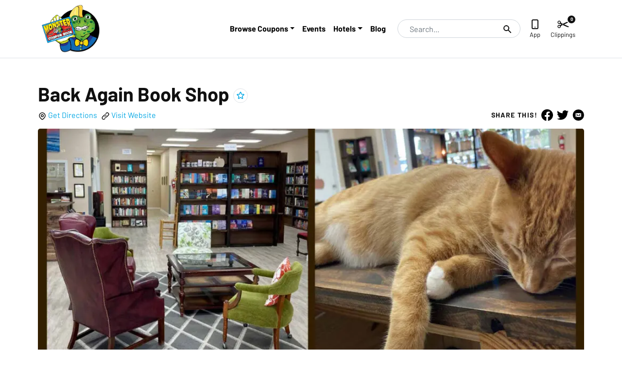

--- FILE ---
content_type: text/html; charset=utf-8
request_url: https://www.themonstercouponbook.com/coupons/back-again-book-shop
body_size: 9643
content:
<!DOCTYPE html><html><head><meta charSet="utf-8"/><meta name="viewport" content="width=device-width"/><title>Back Again Book Shop - The Monster Coupon Book</title><meta name="description" content=""/><meta name="next-head-count" content="4"/><link rel="preconnect" href="https://fonts.googleapis.com"/><meta name="apple-itunes-app" content="app-id=1004580807"/><link rel="preconnect" href="https://fonts.gstatic.com" crossorigin="true"/><script id="google-tag-manager">(function(w,d,s,l,i){w[l]=w[l]||[];w[l].push({'gtm.start': new Date().getTime(),event:'gtm.js'});var f=d.getElementsByTagName(s)[0],j=d.createElement(s),dl=l!='dataLayer'?'&l='+l:'';j.async=true;j.src='https://www.googletagmanager.com/gtm.js?id='+i+dl;f.parentNode.insertBefore(j,f);})(window,document,'script','dataLayer','GTM-WS3DD9H');</script><link rel="preconnect" href="https://fonts.gstatic.com" crossorigin /><link rel="preload" href="/_next/static/css/c2097f3be3980b48.css" as="style"/><link rel="stylesheet" href="/_next/static/css/c2097f3be3980b48.css" data-n-g=""/><link rel="preload" href="/_next/static/css/ca9c34e29a5163f7.css" as="style"/><link rel="stylesheet" href="/_next/static/css/ca9c34e29a5163f7.css" data-n-p=""/><noscript data-n-css=""></noscript><script defer="" nomodule="" src="/_next/static/chunks/polyfills-c67a75d1b6f99dc8.js"></script><script src="/_next/static/chunks/webpack-2555a4296ab7a1b2.js" defer=""></script><script src="/_next/static/chunks/framework-0c7baedefba6b077.js" defer=""></script><script src="/_next/static/chunks/main-c379b48138cf9870.js" defer=""></script><script src="/_next/static/chunks/pages/_app-a52f2a417ba3dcf8.js" defer=""></script><script src="/_next/static/chunks/313-70e5471c5f715128.js" defer=""></script><script src="/_next/static/chunks/698-c4cc2f9c40871110.js" defer=""></script><script src="/_next/static/chunks/541-dabb7f334ffce083.js" defer=""></script><script src="/_next/static/chunks/595-e78df39c2c7cd9a2.js" defer=""></script><script src="/_next/static/chunks/333-8b7385a0acffe5db.js" defer=""></script><script src="/_next/static/chunks/358-11a9b98b6d15e5dc.js" defer=""></script><script src="/_next/static/chunks/pages/coupons/%5Bslug%5D-729717139d64f20e.js" defer=""></script><script src="/_next/static/lYPKoRNfS8k47zMR_jl4F/_buildManifest.js" defer=""></script><script src="/_next/static/lYPKoRNfS8k47zMR_jl4F/_ssgManifest.js" defer=""></script><style data-href="https://fonts.googleapis.com/css2?family=Barlow:ital,wght@0,400;0,700;1,400;1,700&display=swap">@font-face{font-family:'Barlow';font-style:italic;font-weight:400;font-display:swap;src:url(https://fonts.gstatic.com/s/barlow/v12/7cHrv4kjgoGqM7E_Ccs_.woff) format('woff')}@font-face{font-family:'Barlow';font-style:italic;font-weight:700;font-display:swap;src:url(https://fonts.gstatic.com/s/barlow/v12/7cHsv4kjgoGqM7E_CfOA5Voq.woff) format('woff')}@font-face{font-family:'Barlow';font-style:normal;font-weight:400;font-display:swap;src:url(https://fonts.gstatic.com/s/barlow/v12/7cHpv4kjgoGqM7EPCA.woff) format('woff')}@font-face{font-family:'Barlow';font-style:normal;font-weight:700;font-display:swap;src:url(https://fonts.gstatic.com/s/barlow/v12/7cHqv4kjgoGqM7E3t-4c4w.woff) format('woff')}@font-face{font-family:'Barlow';font-style:italic;font-weight:400;font-display:swap;src:url(https://fonts.gstatic.com/s/barlow/v12/7cHrv4kjgoGqM7E_Cfs0wH8DnzcjTrA.woff2) format('woff2');unicode-range:U+0102-0103,U+0110-0111,U+0128-0129,U+0168-0169,U+01A0-01A1,U+01AF-01B0,U+0300-0301,U+0303-0304,U+0308-0309,U+0323,U+0329,U+1EA0-1EF9,U+20AB}@font-face{font-family:'Barlow';font-style:italic;font-weight:400;font-display:swap;src:url(https://fonts.gstatic.com/s/barlow/v12/7cHrv4kjgoGqM7E_Cfs1wH8DnzcjTrA.woff2) format('woff2');unicode-range:U+0100-02BA,U+02BD-02C5,U+02C7-02CC,U+02CE-02D7,U+02DD-02FF,U+0304,U+0308,U+0329,U+1D00-1DBF,U+1E00-1E9F,U+1EF2-1EFF,U+2020,U+20A0-20AB,U+20AD-20C0,U+2113,U+2C60-2C7F,U+A720-A7FF}@font-face{font-family:'Barlow';font-style:italic;font-weight:400;font-display:swap;src:url(https://fonts.gstatic.com/s/barlow/v12/7cHrv4kjgoGqM7E_Cfs7wH8Dnzcj.woff2) format('woff2');unicode-range:U+0000-00FF,U+0131,U+0152-0153,U+02BB-02BC,U+02C6,U+02DA,U+02DC,U+0304,U+0308,U+0329,U+2000-206F,U+20AC,U+2122,U+2191,U+2193,U+2212,U+2215,U+FEFF,U+FFFD}@font-face{font-family:'Barlow';font-style:italic;font-weight:700;font-display:swap;src:url(https://fonts.gstatic.com/s/barlow/v12/7cHsv4kjgoGqM7E_CfOA5WohvToJdLm8BvE.woff2) format('woff2');unicode-range:U+0102-0103,U+0110-0111,U+0128-0129,U+0168-0169,U+01A0-01A1,U+01AF-01B0,U+0300-0301,U+0303-0304,U+0308-0309,U+0323,U+0329,U+1EA0-1EF9,U+20AB}@font-face{font-family:'Barlow';font-style:italic;font-weight:700;font-display:swap;src:url(https://fonts.gstatic.com/s/barlow/v12/7cHsv4kjgoGqM7E_CfOA5WogvToJdLm8BvE.woff2) format('woff2');unicode-range:U+0100-02BA,U+02BD-02C5,U+02C7-02CC,U+02CE-02D7,U+02DD-02FF,U+0304,U+0308,U+0329,U+1D00-1DBF,U+1E00-1E9F,U+1EF2-1EFF,U+2020,U+20A0-20AB,U+20AD-20C0,U+2113,U+2C60-2C7F,U+A720-A7FF}@font-face{font-family:'Barlow';font-style:italic;font-weight:700;font-display:swap;src:url(https://fonts.gstatic.com/s/barlow/v12/7cHsv4kjgoGqM7E_CfOA5WouvToJdLm8.woff2) format('woff2');unicode-range:U+0000-00FF,U+0131,U+0152-0153,U+02BB-02BC,U+02C6,U+02DA,U+02DC,U+0304,U+0308,U+0329,U+2000-206F,U+20AC,U+2122,U+2191,U+2193,U+2212,U+2215,U+FEFF,U+FFFD}@font-face{font-family:'Barlow';font-style:normal;font-weight:400;font-display:swap;src:url(https://fonts.gstatic.com/s/barlow/v12/7cHpv4kjgoGqM7E_A8s5ynghnQci.woff2) format('woff2');unicode-range:U+0102-0103,U+0110-0111,U+0128-0129,U+0168-0169,U+01A0-01A1,U+01AF-01B0,U+0300-0301,U+0303-0304,U+0308-0309,U+0323,U+0329,U+1EA0-1EF9,U+20AB}@font-face{font-family:'Barlow';font-style:normal;font-weight:400;font-display:swap;src:url(https://fonts.gstatic.com/s/barlow/v12/7cHpv4kjgoGqM7E_Ass5ynghnQci.woff2) format('woff2');unicode-range:U+0100-02BA,U+02BD-02C5,U+02C7-02CC,U+02CE-02D7,U+02DD-02FF,U+0304,U+0308,U+0329,U+1D00-1DBF,U+1E00-1E9F,U+1EF2-1EFF,U+2020,U+20A0-20AB,U+20AD-20C0,U+2113,U+2C60-2C7F,U+A720-A7FF}@font-face{font-family:'Barlow';font-style:normal;font-weight:400;font-display:swap;src:url(https://fonts.gstatic.com/s/barlow/v12/7cHpv4kjgoGqM7E_DMs5ynghnQ.woff2) format('woff2');unicode-range:U+0000-00FF,U+0131,U+0152-0153,U+02BB-02BC,U+02C6,U+02DA,U+02DC,U+0304,U+0308,U+0329,U+2000-206F,U+20AC,U+2122,U+2191,U+2193,U+2212,U+2215,U+FEFF,U+FFFD}@font-face{font-family:'Barlow';font-style:normal;font-weight:700;font-display:swap;src:url(https://fonts.gstatic.com/s/barlow/v12/7cHqv4kjgoGqM7E3t-4s6Fostz0rdom9.woff2) format('woff2');unicode-range:U+0102-0103,U+0110-0111,U+0128-0129,U+0168-0169,U+01A0-01A1,U+01AF-01B0,U+0300-0301,U+0303-0304,U+0308-0309,U+0323,U+0329,U+1EA0-1EF9,U+20AB}@font-face{font-family:'Barlow';font-style:normal;font-weight:700;font-display:swap;src:url(https://fonts.gstatic.com/s/barlow/v12/7cHqv4kjgoGqM7E3t-4s6Vostz0rdom9.woff2) format('woff2');unicode-range:U+0100-02BA,U+02BD-02C5,U+02C7-02CC,U+02CE-02D7,U+02DD-02FF,U+0304,U+0308,U+0329,U+1D00-1DBF,U+1E00-1E9F,U+1EF2-1EFF,U+2020,U+20A0-20AB,U+20AD-20C0,U+2113,U+2C60-2C7F,U+A720-A7FF}@font-face{font-family:'Barlow';font-style:normal;font-weight:700;font-display:swap;src:url(https://fonts.gstatic.com/s/barlow/v12/7cHqv4kjgoGqM7E3t-4s51ostz0rdg.woff2) format('woff2');unicode-range:U+0000-00FF,U+0131,U+0152-0153,U+02BB-02BC,U+02C6,U+02DA,U+02DC,U+0304,U+0308,U+0329,U+2000-206F,U+20AC,U+2122,U+2191,U+2193,U+2212,U+2215,U+FEFF,U+FFFD}</style></head><body><noscript><iframe src="https://www.googletagmanager.com/ns.html?id=GTM-WS3DD9H" height="0" width="0" style="display:none;visibility:hidden"></iframe></noscript><div id="__next"><div class="site coupon-page"><header class="site-header border-bottom"><div class="container"><nav class="justify-content-start justify-content-lg-between navbar navbar-expand-lg navbar-light"><a href="/" style="z-index:1" class="navbar-brand"><img alt="" loading="lazy" width="150" height="150" decoding="async" data-nimg="1" class="d-inline-block align-top" style="color:transparent;width:100%;height:auto" sizes="100vw" srcSet="/_next/image?url=%2Fimg%2Flogo.png&amp;w=640&amp;q=75 640w, /_next/image?url=%2Fimg%2Flogo.png&amp;w=750&amp;q=75 750w, /_next/image?url=%2Fimg%2Flogo.png&amp;w=828&amp;q=75 828w, /_next/image?url=%2Fimg%2Flogo.png&amp;w=1080&amp;q=75 1080w, /_next/image?url=%2Fimg%2Flogo.png&amp;w=1200&amp;q=75 1200w, /_next/image?url=%2Fimg%2Flogo.png&amp;w=1920&amp;q=75 1920w, /_next/image?url=%2Fimg%2Flogo.png&amp;w=2048&amp;q=75 2048w, /_next/image?url=%2Fimg%2Flogo.png&amp;w=3840&amp;q=75 3840w" src="/_next/image?url=%2Fimg%2Flogo.png&amp;w=3840&amp;q=75"/></a><button type="button" aria-label="Toggle navigation" class="order-3 navbar-toggler collapsed"><span class="navbar-toggler-icon"></span></button><div class="order-3 navbar-collapse collapse" id="navbarNavDropdown"><div class="ml-auto navbar-nav"><div class="nav-item dropdown"><a aria-haspopup="true" aria-expanded="false" id="1974" href="#" class="dropdown-toggle nav-link" role="button">Browse Coupons</a><div class="dropdown-menu"><a href="/coupons" class="dropdown-item">View All Coupons</a><a href="/coupons/?c=attractions" class="dropdown-item">Attractions</a><a href="/coupons/?c=dining" class="dropdown-item">Dining</a><a href="https://www.themonstercouponbook.com/coupons?c=services&amp;l=" class="dropdown-item">Services</a><a href="/coupons/?c=shopping" class="dropdown-item">Shopping</a><a href="/coupons/?c=sites-and-tours" class="dropdown-item">Sites and Tours</a><a href="/coupons/?c=mini-golf-golf" class="dropdown-item">Mini Golf / Golf</a></div></div><a href="/events" data-rb-event-key="/events" class="nav-link">Events</a><div class="nav-item dropdown"><a aria-haspopup="true" aria-expanded="false" id="5976" href="#" class="dropdown-toggle nav-link" role="button">Hotels</a><div class="dropdown-menu"><a href="https://www.myrtlebeach.com/deals/" class="dropdown-item">Hotel Deals</a><a href="https://www.myrtlebeach.com/hotels/" class="dropdown-item">More Hotels</a></div></div><a href="/blog" data-rb-event-key="/blog" class="nav-link">Blog</a></div></div><div class="search-form ml-n4 ml-lg-3 order-1 order-lg-4 position-relative"><form action="/search/?q=" class="position-relative form-inline"><input placeholder="Search..." type="text" class="search-bar mr-sm-2 pr-5 form-control" value=""/><button type="button" class="position-absolute text-body btn btn-link btn-sm"><svg xmlns="http://www.w3.org/2000/svg" width="20" height="20" viewBox="0 0 20 20" fill="currentColor"><path fill-rule="evenodd" d="M8 4a4 4 0 100 8 4 4 0 000-8zM2 8a6 6 0 1110.89 3.476l4.817 4.817a1 1 0 01-1.414 1.414l-4.816-4.816A6 6 0 012 8z" clip-rule="evenodd"></path></svg><span class="sr-only">Search</span></button></form></div><div class="order-2 order-lg-10 d-flex ml-auto"><div class="header-action text-center position-relative"><a class="text-body" href="/app"><svg xmlns="http://www.w3.org/2000/svg" fill="none" viewBox="0 0 24 24" width="24" height="24" stroke="currentColor"><path stroke-linecap="round" stroke-linejoin="round" stroke-width="2" d="M12 18h.01M8 21h8a2 2 0 002-2V5a2 2 0 00-2-2H8a2 2 0 00-2 2v14a2 2 0 002 2z"></path></svg><div class="label">App</div></a></div><div class="header-action text-center position-relative ml-auto"><a class="text-body" href="/clippings"><svg viewBox="0 0 35 36" xmlns="http://www.w3.org/2000/svg" width="24" height="24" fill="currentColor"><path d="M17.363 18.366c.001-.311-.12-.61-.335-.83a1.14 1.14 0 0 0-.815-.345c-.635 0-1.155.526-1.156 1.17-.001.42.218.808.574 1.019.357.21.796.211 1.154.002.357-.209.577-.596.578-1.016M5.04 9.09c-1.543-.004-2.817 1.279-2.816 2.835.007 1.564 1.249 2.831 2.784 2.841a2.822 2.822 0 0 0 2.805-2.795c.003-1.577-1.249-2.878-2.773-2.881m-.16 18.553c1.527 0 2.788-1.294 2.79-2.863a2.823 2.823 0 0 0-2.81-2.811c-1.536.013-2.776 1.282-2.781 2.846.004 1.548 1.272 2.827 2.802 2.828m7.4-9.315-.83-.403c-.872-.42-1.743-.844-2.619-1.254a.876.876 0 0 0-.423-.071c-1.022.08-2.04.193-3.063.255-.932.056-1.84-.091-2.683-.53-1.149-.6-1.839-1.595-2.242-2.805-.992-2.982.813-6.018 3.892-6.572 1.964-.351 3.865.541 4.963 2.328.501.817.823 1.708 1.043 2.637.227.955.705 1.748 1.483 2.325.293.219.651.346.985.503 1.13.531 2.26 1.062 3.396 1.581.09.042.233.034.326-.009 3.181-1.445 6.353-2.915 9.542-4.345 1.597-.716 3.222-1.372 4.908-1.848.894-.253 1.802-.324 2.71-.099.73.18 1.144.667 1.184 1.33.011.201-.04.322-.24.415-3.848 1.785-7.693 3.579-11.537 5.37l-2.391 1.116c-.045.022-.09.047-.166.087.085.046.143.084.205.113 4.633 2.167 9.266 4.331 13.899 6.497.398.185.42.224.338.667-.101.538-.447.866-.931 1.05-.593.226-1.212.237-1.834.18-1.115-.103-2.15-.512-3.183-.906-3.218-1.227-6.339-2.682-9.46-4.138a303.296 303.296 0 0 1-3.026-1.435.415.415 0 0 0-.395.005c-1.417.667-2.84 1.322-4.257 1.993-.41.194-.704.539-.975.895-.362.475-.587 1.012-.732 1.597-.32 1.3-.8 2.526-1.742 3.51-1.608 1.673-3.935 1.978-5.967.785-2.265-1.33-3.088-4.118-1.95-6.536.851-1.81 2.28-2.702 4.22-2.73.844-.012 1.69.103 2.535.165.368.026.734.071 1.1.099.081.007.162-.006.236-.037 1.194-.57 2.387-1.142 3.579-1.715.026-.011.048-.033.103-.07" fill-rule="evenodd"></path></svg><div class="label">Clippings <span class="clippings-count">0</span></div></a></div></div></nav></div></header><main id="content" class="main"><div class="container py-3 py-md-5"><div class="d-flex flex-column"><div class="advertiser-hero-slider order-md-2"><div class="swiper mb-4 mb-md-5"><div class="swiper-wrapper"><div class="swiper-slide swiper-slide-duplicate" data-swiper-slide-index="0"><figure class="hero hero__profile rounded-lg overflow-hidden"><img loading="lazy" decoding="async" data-nimg="fill" style="position:absolute;height:100%;width:100%;left:0;top:0;right:0;bottom:0;color:transparent" sizes="100vw" srcSet="/_next/image?url=https%3A%2F%2Fapi.themonstercouponbook.com%2Fwp-content%2Fuploads%2F2023%2F03%2FBack-Again-Book_Slide_1280-1024x518.jpg&amp;w=640&amp;q=75 640w, /_next/image?url=https%3A%2F%2Fapi.themonstercouponbook.com%2Fwp-content%2Fuploads%2F2023%2F03%2FBack-Again-Book_Slide_1280-1024x518.jpg&amp;w=750&amp;q=75 750w, /_next/image?url=https%3A%2F%2Fapi.themonstercouponbook.com%2Fwp-content%2Fuploads%2F2023%2F03%2FBack-Again-Book_Slide_1280-1024x518.jpg&amp;w=828&amp;q=75 828w, /_next/image?url=https%3A%2F%2Fapi.themonstercouponbook.com%2Fwp-content%2Fuploads%2F2023%2F03%2FBack-Again-Book_Slide_1280-1024x518.jpg&amp;w=1080&amp;q=75 1080w, /_next/image?url=https%3A%2F%2Fapi.themonstercouponbook.com%2Fwp-content%2Fuploads%2F2023%2F03%2FBack-Again-Book_Slide_1280-1024x518.jpg&amp;w=1200&amp;q=75 1200w, /_next/image?url=https%3A%2F%2Fapi.themonstercouponbook.com%2Fwp-content%2Fuploads%2F2023%2F03%2FBack-Again-Book_Slide_1280-1024x518.jpg&amp;w=1920&amp;q=75 1920w, /_next/image?url=https%3A%2F%2Fapi.themonstercouponbook.com%2Fwp-content%2Fuploads%2F2023%2F03%2FBack-Again-Book_Slide_1280-1024x518.jpg&amp;w=2048&amp;q=75 2048w, /_next/image?url=https%3A%2F%2Fapi.themonstercouponbook.com%2Fwp-content%2Fuploads%2F2023%2F03%2FBack-Again-Book_Slide_1280-1024x518.jpg&amp;w=3840&amp;q=75 3840w" src="/_next/image?url=https%3A%2F%2Fapi.themonstercouponbook.com%2Fwp-content%2Fuploads%2F2023%2F03%2FBack-Again-Book_Slide_1280-1024x518.jpg&amp;w=3840&amp;q=75"/></figure></div><div class="swiper-slide" data-swiper-slide-index="0"><figure class="hero hero__profile rounded-lg overflow-hidden"><img loading="lazy" decoding="async" data-nimg="fill" style="position:absolute;height:100%;width:100%;left:0;top:0;right:0;bottom:0;color:transparent" sizes="100vw" srcSet="/_next/image?url=https%3A%2F%2Fapi.themonstercouponbook.com%2Fwp-content%2Fuploads%2F2023%2F03%2FBack-Again-Book_Slide_1280-1024x518.jpg&amp;w=640&amp;q=75 640w, /_next/image?url=https%3A%2F%2Fapi.themonstercouponbook.com%2Fwp-content%2Fuploads%2F2023%2F03%2FBack-Again-Book_Slide_1280-1024x518.jpg&amp;w=750&amp;q=75 750w, /_next/image?url=https%3A%2F%2Fapi.themonstercouponbook.com%2Fwp-content%2Fuploads%2F2023%2F03%2FBack-Again-Book_Slide_1280-1024x518.jpg&amp;w=828&amp;q=75 828w, /_next/image?url=https%3A%2F%2Fapi.themonstercouponbook.com%2Fwp-content%2Fuploads%2F2023%2F03%2FBack-Again-Book_Slide_1280-1024x518.jpg&amp;w=1080&amp;q=75 1080w, /_next/image?url=https%3A%2F%2Fapi.themonstercouponbook.com%2Fwp-content%2Fuploads%2F2023%2F03%2FBack-Again-Book_Slide_1280-1024x518.jpg&amp;w=1200&amp;q=75 1200w, /_next/image?url=https%3A%2F%2Fapi.themonstercouponbook.com%2Fwp-content%2Fuploads%2F2023%2F03%2FBack-Again-Book_Slide_1280-1024x518.jpg&amp;w=1920&amp;q=75 1920w, /_next/image?url=https%3A%2F%2Fapi.themonstercouponbook.com%2Fwp-content%2Fuploads%2F2023%2F03%2FBack-Again-Book_Slide_1280-1024x518.jpg&amp;w=2048&amp;q=75 2048w, /_next/image?url=https%3A%2F%2Fapi.themonstercouponbook.com%2Fwp-content%2Fuploads%2F2023%2F03%2FBack-Again-Book_Slide_1280-1024x518.jpg&amp;w=3840&amp;q=75 3840w" src="/_next/image?url=https%3A%2F%2Fapi.themonstercouponbook.com%2Fwp-content%2Fuploads%2F2023%2F03%2FBack-Again-Book_Slide_1280-1024x518.jpg&amp;w=3840&amp;q=75"/></figure></div><div class="swiper-slide swiper-slide-duplicate" data-swiper-slide-index="0"><figure class="hero hero__profile rounded-lg overflow-hidden"><img loading="lazy" decoding="async" data-nimg="fill" style="position:absolute;height:100%;width:100%;left:0;top:0;right:0;bottom:0;color:transparent" sizes="100vw" srcSet="/_next/image?url=https%3A%2F%2Fapi.themonstercouponbook.com%2Fwp-content%2Fuploads%2F2023%2F03%2FBack-Again-Book_Slide_1280-1024x518.jpg&amp;w=640&amp;q=75 640w, /_next/image?url=https%3A%2F%2Fapi.themonstercouponbook.com%2Fwp-content%2Fuploads%2F2023%2F03%2FBack-Again-Book_Slide_1280-1024x518.jpg&amp;w=750&amp;q=75 750w, /_next/image?url=https%3A%2F%2Fapi.themonstercouponbook.com%2Fwp-content%2Fuploads%2F2023%2F03%2FBack-Again-Book_Slide_1280-1024x518.jpg&amp;w=828&amp;q=75 828w, /_next/image?url=https%3A%2F%2Fapi.themonstercouponbook.com%2Fwp-content%2Fuploads%2F2023%2F03%2FBack-Again-Book_Slide_1280-1024x518.jpg&amp;w=1080&amp;q=75 1080w, /_next/image?url=https%3A%2F%2Fapi.themonstercouponbook.com%2Fwp-content%2Fuploads%2F2023%2F03%2FBack-Again-Book_Slide_1280-1024x518.jpg&amp;w=1200&amp;q=75 1200w, /_next/image?url=https%3A%2F%2Fapi.themonstercouponbook.com%2Fwp-content%2Fuploads%2F2023%2F03%2FBack-Again-Book_Slide_1280-1024x518.jpg&amp;w=1920&amp;q=75 1920w, /_next/image?url=https%3A%2F%2Fapi.themonstercouponbook.com%2Fwp-content%2Fuploads%2F2023%2F03%2FBack-Again-Book_Slide_1280-1024x518.jpg&amp;w=2048&amp;q=75 2048w, /_next/image?url=https%3A%2F%2Fapi.themonstercouponbook.com%2Fwp-content%2Fuploads%2F2023%2F03%2FBack-Again-Book_Slide_1280-1024x518.jpg&amp;w=3840&amp;q=75 3840w" src="/_next/image?url=https%3A%2F%2Fapi.themonstercouponbook.com%2Fwp-content%2Fuploads%2F2023%2F03%2FBack-Again-Book_Slide_1280-1024x518.jpg&amp;w=3840&amp;q=75"/></figure></div></div><div class="swiper-pagination"></div></div></div><div class="coupon-header row align-items-end overflow-x-hidden order-md-1 mb-3 mb-md-0"><div class="col-md-8"><div class="d-flex align-items-center"><h1 class="mr-2">Back Again Book Shop</h1><button class="btn btn-sm btn-white border text-primary rounded-circle position-relative stretched-link d-flex p-1 save-click" style="width:30px;height:30px" data-advertiser="Back Again Book Shop"><svg xmlns="http://www.w3.org/2000/svg" width="18" height="18" fill="none" viewBox="0 0 24 24" stroke="currentColor" stroke-width="2" class="m-auto"><path stroke-linecap="round" stroke-linejoin="round" d="M11.049 2.927c.3-.921 1.603-.921 1.902 0l1.519 4.674a1 1 0 00.95.69h4.915c.969 0 1.371 1.24.588 1.81l-3.976 2.888a1 1 0 00-.363 1.118l1.518 4.674c.3.922-.755 1.688-1.538 1.118l-3.976-2.888a1 1 0 00-1.176 0l-3.976 2.888c-.783.57-1.838-.197-1.538-1.118l1.518-4.674a1 1 0 00-.363-1.118l-3.976-2.888c-.784-.57-.38-1.81.588-1.81h4.914a1 1 0 00.951-.69l1.519-4.674z"></path></svg><span class="sr-only">Add <!-- -->Back Again Book Shop<!-- --> to clippings</span></button></div><ul class="profile-links list-inline"><li class="list-inline-item d-block d-md-inline my-3 my-md-0"><svg xmlns="http://www.w3.org/2000/svg" width="18" height="18" fill="none" viewBox="0 0 24 24" stroke="currentColor"><path stroke-linecap="round" stroke-linejoin="round" stroke-width="2" d="M17.657 16.657L13.414 20.9a1.998 1.998 0 01-2.827 0l-4.244-4.243a8 8 0 1111.314 0z"></path><path stroke-linecap="round" stroke-linejoin="round" stroke-width="2" d="M15 11a3 3 0 11-6 0 3 3 0 016 0z"></path></svg> <a href="https://maps.google.com/maps?ie=UTF8&amp;q=Back Again Book Shop+7741 N Kings Hwy+Myrtle Beach+29572&amp;z=15" target="_blank">Get Directions</a></li><li class="list-inline-item d-block d-md-inline my-3 my-md-0"><svg xmlns="http://www.w3.org/2000/svg" width="18" height="18" fill="none" viewBox="0 0 24 24" stroke="currentColor"><path stroke-linecap="round" stroke-linejoin="round" stroke-width="2" d="M13.828 10.172a4 4 0 00-5.656 0l-4 4a4 4 0 105.656 5.656l1.102-1.101m-.758-4.899a4 4 0 005.656 0l4-4a4 4 0 00-5.656-5.656l-1.1 1.1"></path></svg> <a href="https://api.themonstercouponbook.com/out/?typeID=2&amp;source=the-monster-coupon-book:advertiser-listing:visit-website&amp;entryID=2996&amp;href=http%3A%2F%2Fbackagainbookshop.com%2F" target="_blank" data-advertiser="back-again-book-shop">Visit Website</a></li></ul></div><div class="col-md-4"><div class="d-flex align-items-center justify-content-md-end mb-3"><span class="text-uppercase small font-weight-bold">Share this!</span><ul class="list-inline m-0 ml-2"><li class="list-inline-item"><button aria-label="facebook" class="react-share__ShareButton" style="background-color:transparent;border:none;padding:0;font:inherit;color:inherit;cursor:pointer"><svg role="img" viewBox="0 0 24 24" xmlns="http://www.w3.org/2000/svg" width="24" height="24"><title>Facebook</title><path d="M24 12.073c0-6.627-5.373-12-12-12s-12 5.373-12 12c0 5.99 4.388 10.954 10.125 11.854v-8.385H7.078v-3.47h3.047V9.43c0-3.007 1.792-4.669 4.533-4.669 1.312 0 2.686.235 2.686.235v2.953H15.83c-1.491 0-1.956.925-1.956 1.874v2.25h3.328l-.532 3.47h-2.796v8.385C19.612 23.027 24 18.062 24 12.073z"></path></svg></button></li><li class="list-inline-item"><button aria-label="twitter" class="react-share__ShareButton" style="background-color:transparent;border:none;padding:0;font:inherit;color:inherit;cursor:pointer"><svg role="img" viewBox="0 0 24 24" xmlns="http://www.w3.org/2000/svg" width="24" height="24"><title>Twitter</title><path d="M23.953 4.57a10 10 0 01-2.825.775 4.958 4.958 0 002.163-2.723c-.951.555-2.005.959-3.127 1.184a4.92 4.92 0 00-8.384 4.482C7.69 8.095 4.067 6.13 1.64 3.162a4.822 4.822 0 00-.666 2.475c0 1.71.87 3.213 2.188 4.096a4.904 4.904 0 01-2.228-.616v.06a4.923 4.923 0 003.946 4.827 4.996 4.996 0 01-2.212.085 4.936 4.936 0 004.604 3.417 9.867 9.867 0 01-6.102 2.105c-.39 0-.779-.023-1.17-.067a13.995 13.995 0 007.557 2.209c9.053 0 13.998-7.496 13.998-13.985 0-.21 0-.42-.015-.63A9.935 9.935 0 0024 4.59z"></path></svg></button></li><li class="list-inline-item"><button aria-label="email" class="react-share__ShareButton" style="background-color:transparent;border:none;padding:0;font:inherit;color:inherit;cursor:pointer"><svg viewBox="0 0 25 24" xmlns="http://www.w3.org/2000/svg" width="24" height="24"><title>Email</title><path d="M12.76 0C9.58 0 6.52 1.265 4.27 3.515A11.995 11.995 0 0 0 .76 12c0 3.183 1.26 6.235 3.51 8.485A12.017 12.017 0 0 0 12.76 24c3.18 0 6.24-1.265 8.49-3.515A11.995 11.995 0 0 0 24.76 12c0-3.183-1.26-6.235-3.51-8.485A12.017 12.017 0 0 0 12.76 0Zm4.95 16.231H7.8a.991.991 0 0 1-1.02-.763c-.01-.079-.02-.16-.02-.24V8.789a.995.995 0 0 1 .29-.75.98.98 0 0 1 .76-.273h9.92a.961.961 0 0 1 1.03 1.008v6.449a.98.98 0 0 1-.3.74c-.2.193-.47.29-.75.268Z"></path><path d="m17.3 9.84.09-.084h-.01a.444.444 0 0 0 .1-.464.45.45 0 0 0-.36-.309.515.515 0 0 0-.48.163l-3.54 3.437a.425.425 0 0 1-.34.176.41.41 0 0 1-.34-.176l-3.5-3.395c-.04-.039-.08-.074-.12-.109a.482.482 0 0 0-.46-.087.483.483 0 0 0-.15.824l2.14 2.086.1.098-.1.108-2.14 2.069a.503.503 0 0 0-.18.429c.03.18.15.33.33.382.18.07.39.018.52-.132l2.16-2.088.1-.089c.27.269.53.521.79.761a1.163 1.163 0 0 0 1.7 0c.26-.24.53-.48.83-.766.02.038.04.072.06.103.58.56 1.16 1.121 1.73 1.68.16.147.31.297.46.439v.001c.14.127.33.166.5.103a.464.464 0 0 0 .32-.372.48.48 0 0 0-.19-.444c-.71-.688-1.43-1.377-2.14-2.069L15.07 12c.04-.031.08-.065.13-.101l2.1-2.059Z"></path></svg></button></li></ul></div></div></div><div class="coupon-content row justify-content-center order-5"><div class="profile_couponColumn__TTcjT col-lg-5 px-4 "><div class="swiper coupon-slider" style="max-width:350px"><div class="swiper-wrapper"><div class="swiper-slide"><div class="coupon-wrapper h-100"><div class="coupon card border-primary h-100" style="border-width:2px;border-style:dashed"><div class="card-body p-4 pt-5 text-center d-flex flex-column align-items-center justify-content-center"><div class="coupon__actions d-flex d-print-none justify-content-end p-1"><button class="btn btn-sm btn-white text-primary rounded-circle position-relative stretched-link d-flex p-1 mr-2 border print-click"><svg xmlns="http://www.w3.org/2000/svg" width="20" height="20" fill="none" viewBox="0 0 24 24" stroke="currentColor"><path stroke-linecap="round" stroke-linejoin="round" stroke-width="2" d="M17 17h2a2 2 0 002-2v-4a2 2 0 00-2-2H5a2 2 0 00-2 2v4a2 2 0 002 2h2m2 4h6a2 2 0 002-2v-4a2 2 0 00-2-2H9a2 2 0 00-2 2v4a2 2 0 002 2zm8-12V5a2 2 0 00-2-2H9a2 2 0 00-2 2v4h10z"></path></svg><span class="sr-only">Print coupon: <!-- -->$5 Off</span></button><button class="btn btn-sm btn-white text-primary rounded-circle position-relative stretched-link d-flex p-1 border clip-click" style="width:30px;height:30px" data-advertiser="Back Again Book Shop"><svg viewBox="0 0 35 36" xmlns="http://www.w3.org/2000/svg" width="18" height="18" fill="currentColor" class="m-auto"><path d="M17.363 18.366c.001-.311-.12-.61-.335-.83a1.14 1.14 0 0 0-.815-.345c-.635 0-1.155.526-1.156 1.17-.001.42.218.808.574 1.019.357.21.796.211 1.154.002.357-.209.577-.596.578-1.016M5.04 9.09c-1.543-.004-2.817 1.279-2.816 2.835.007 1.564 1.249 2.831 2.784 2.841a2.822 2.822 0 0 0 2.805-2.795c.003-1.577-1.249-2.878-2.773-2.881m-.16 18.553c1.527 0 2.788-1.294 2.79-2.863a2.823 2.823 0 0 0-2.81-2.811c-1.536.013-2.776 1.282-2.781 2.846.004 1.548 1.272 2.827 2.802 2.828m7.4-9.315-.83-.403c-.872-.42-1.743-.844-2.619-1.254a.876.876 0 0 0-.423-.071c-1.022.08-2.04.193-3.063.255-.932.056-1.84-.091-2.683-.53-1.149-.6-1.839-1.595-2.242-2.805-.992-2.982.813-6.018 3.892-6.572 1.964-.351 3.865.541 4.963 2.328.501.817.823 1.708 1.043 2.637.227.955.705 1.748 1.483 2.325.293.219.651.346.985.503 1.13.531 2.26 1.062 3.396 1.581.09.042.233.034.326-.009 3.181-1.445 6.353-2.915 9.542-4.345 1.597-.716 3.222-1.372 4.908-1.848.894-.253 1.802-.324 2.71-.099.73.18 1.144.667 1.184 1.33.011.201-.04.322-.24.415-3.848 1.785-7.693 3.579-11.537 5.37l-2.391 1.116c-.045.022-.09.047-.166.087.085.046.143.084.205.113 4.633 2.167 9.266 4.331 13.899 6.497.398.185.42.224.338.667-.101.538-.447.866-.931 1.05-.593.226-1.212.237-1.834.18-1.115-.103-2.15-.512-3.183-.906-3.218-1.227-6.339-2.682-9.46-4.138a303.296 303.296 0 0 1-3.026-1.435.415.415 0 0 0-.395.005c-1.417.667-2.84 1.322-4.257 1.993-.41.194-.704.539-.975.895-.362.475-.587 1.012-.732 1.597-.32 1.3-.8 2.526-1.742 3.51-1.608 1.673-3.935 1.978-5.967.785-2.265-1.33-3.088-4.118-1.95-6.536.851-1.81 2.28-2.702 4.22-2.73.844-.012 1.69.103 2.535.165.368.026.734.071 1.1.099.081.007.162-.006.236-.037 1.194-.57 2.387-1.142 3.579-1.715.026-.011.048-.033.103-.07" fill-rule="evenodd"></path></svg><span class="sr-only">Add <!-- -->$5 Off<!-- --> coupon to clippings</span></button></div><h2 class="h4 text-primary">$5 Off</h2><div class="coupon__description small"><p>Purchase of $50 or more.</p>
<p><em>Present this Coupon</em></p>
<p>&nbsp;</p>
</div><div class="d-flex justify-content-between align-items-end w-100"><div class="coupon__logo mb-n3 ml-n3 mt-n3"><a class="standard-click" href="/coupons/back-again-book-shop"><figure class="square"><img alt="" loading="lazy" decoding="async" data-nimg="fill" style="position:absolute;height:100%;width:100%;left:0;top:0;right:0;bottom:0;object-fit:contain;color:transparent" sizes="100vw" srcSet="/_next/image?url=https%3A%2F%2Fapi.themonstercouponbook.com%2Fwp-content%2Fuploads%2F2023%2F03%2FBack-Again-Book_Logo_160.jpg&amp;w=640&amp;q=75 640w, /_next/image?url=https%3A%2F%2Fapi.themonstercouponbook.com%2Fwp-content%2Fuploads%2F2023%2F03%2FBack-Again-Book_Logo_160.jpg&amp;w=750&amp;q=75 750w, /_next/image?url=https%3A%2F%2Fapi.themonstercouponbook.com%2Fwp-content%2Fuploads%2F2023%2F03%2FBack-Again-Book_Logo_160.jpg&amp;w=828&amp;q=75 828w, /_next/image?url=https%3A%2F%2Fapi.themonstercouponbook.com%2Fwp-content%2Fuploads%2F2023%2F03%2FBack-Again-Book_Logo_160.jpg&amp;w=1080&amp;q=75 1080w, /_next/image?url=https%3A%2F%2Fapi.themonstercouponbook.com%2Fwp-content%2Fuploads%2F2023%2F03%2FBack-Again-Book_Logo_160.jpg&amp;w=1200&amp;q=75 1200w, /_next/image?url=https%3A%2F%2Fapi.themonstercouponbook.com%2Fwp-content%2Fuploads%2F2023%2F03%2FBack-Again-Book_Logo_160.jpg&amp;w=1920&amp;q=75 1920w, /_next/image?url=https%3A%2F%2Fapi.themonstercouponbook.com%2Fwp-content%2Fuploads%2F2023%2F03%2FBack-Again-Book_Logo_160.jpg&amp;w=2048&amp;q=75 2048w, /_next/image?url=https%3A%2F%2Fapi.themonstercouponbook.com%2Fwp-content%2Fuploads%2F2023%2F03%2FBack-Again-Book_Logo_160.jpg&amp;w=3840&amp;q=75 3840w" src="/_next/image?url=https%3A%2F%2Fapi.themonstercouponbook.com%2Fwp-content%2Fuploads%2F2023%2F03%2FBack-Again-Book_Logo_160.jpg&amp;w=3840&amp;q=75"/></figure></a></div><div class="monster__logo mb-n3 mr-n3"><figure class="square"><img alt="The Monster Coupon Book logo" loading="lazy" decoding="async" data-nimg="fill" style="position:absolute;height:100%;width:100%;left:0;top:0;right:0;bottom:0;object-fit:contain;color:transparent" sizes="100vw" srcSet="/_next/image?url=%2Fimg%2Flogo.png&amp;w=640&amp;q=75 640w, /_next/image?url=%2Fimg%2Flogo.png&amp;w=750&amp;q=75 750w, /_next/image?url=%2Fimg%2Flogo.png&amp;w=828&amp;q=75 828w, /_next/image?url=%2Fimg%2Flogo.png&amp;w=1080&amp;q=75 1080w, /_next/image?url=%2Fimg%2Flogo.png&amp;w=1200&amp;q=75 1200w, /_next/image?url=%2Fimg%2Flogo.png&amp;w=1920&amp;q=75 1920w, /_next/image?url=%2Fimg%2Flogo.png&amp;w=2048&amp;q=75 2048w, /_next/image?url=%2Fimg%2Flogo.png&amp;w=3840&amp;q=75 3840w" src="/_next/image?url=%2Fimg%2Flogo.png&amp;w=3840&amp;q=75"/></figure></div></div></div></div></div></div></div><div class="swiper-pagination"></div></div></div><div class="col-lg-7 align-self-center px-3"><h2>About <!-- -->Back Again Book Shop</h2><div>
<p>Back Again Book Shop is an independent, locally owned bookstore. Back Again Book Shop is a great place to visit if you&#8217;re looking for stuff to do in the Myrtle Beach area. You can find new and used books as well as puzzles, games, toys, and gifts for all ages.</p>



<p>Feel free to browse a selection of about 20,000 new and used books and make friends with the store cats! There is also an array of events offered such as book release parties,&nbsp;book clubs, and special&nbsp;events. Check out the Back Again Book Shop website, Instagram, or Facebook for a list of current events.&nbsp;&nbsp;</p>
</div></div></div></div></div><section class="profile-map py-3 py-md-5"><div class="map-wrapper position-relative text-center"><div id="map" class="profile_map__F_hd2"></div><a href="https://maps.google.com/maps?ie=UTF8&amp;q=Back Again Book Shop+7741 N Kings Hwy+Myrtle Beach+29572&amp;z=15" class="btn btn-black" target="_blank" rel="noopener noreferrer" style="position:absolute;left:50%;bottom:1rem;transform:translateX(-50%)"><svg xmlns="http://www.w3.org/2000/svg" width="18" height="18" fill="none" viewBox="0 0 24 24" stroke="currentColor" class="mr-1" style="margin-top:-2px"><path stroke-linecap="round" stroke-linejoin="round" stroke-width="2" d="M17.657 16.657L13.414 20.9a1.998 1.998 0 01-2.827 0l-4.244-4.243a8 8 0 1111.314 0z"></path><path stroke-linecap="round" stroke-linejoin="round" stroke-width="2" d="M15 11a3 3 0 11-6 0 3 3 0 016 0z"></path></svg>Get Directions</a></div></section><div class="position-relative"><div class="py-5 text-center container-fluid mb-5"><h2 class="mb-5">What&#x27;s Nearby?</h2><ul class="scrollsnap-carousel list-unstyled m-0"><li class="scrollsnap-carousel__item mr-3 skeleton"><div class="advertiser-item advertiser-item--stacked position-relative"><figure class="rectangle rounded-lg overflow-hidden mb-3 bg-skeleton"></figure><div class="inner px-2 text-center"><span class="distance distance-skeleton"></span><div class="h5 bg-skeleton w-75 display-inline-block mx-auto"> </div><div class="small bg-skelton w-50 display-inline-block mx-auto"> </div></div></div></li><li class="scrollsnap-carousel__item mr-3 skeleton"><div class="advertiser-item advertiser-item--stacked position-relative"><figure class="rectangle rounded-lg overflow-hidden mb-3 bg-skeleton"></figure><div class="inner px-2 text-center"><span class="distance distance-skeleton"></span><div class="h5 bg-skeleton w-75 display-inline-block mx-auto"> </div><div class="small bg-skelton w-50 display-inline-block mx-auto"> </div></div></div></li><li class="scrollsnap-carousel__item mr-3 skeleton"><div class="advertiser-item advertiser-item--stacked position-relative"><figure class="rectangle rounded-lg overflow-hidden mb-3 bg-skeleton"></figure><div class="inner px-2 text-center"><span class="distance distance-skeleton"></span><div class="h5 bg-skeleton w-75 display-inline-block mx-auto"> </div><div class="small bg-skelton w-50 display-inline-block mx-auto"> </div></div></div></li><li class="scrollsnap-carousel__item mr-3 skeleton"><div class="advertiser-item advertiser-item--stacked position-relative"><figure class="rectangle rounded-lg overflow-hidden mb-3 bg-skeleton"></figure><div class="inner px-2 text-center"><span class="distance distance-skeleton"></span><div class="h5 bg-skeleton w-75 display-inline-block mx-auto"> </div><div class="small bg-skelton w-50 display-inline-block mx-auto"> </div></div></div></li><li class="scrollsnap-carousel__item mr-3 skeleton"><div class="advertiser-item advertiser-item--stacked position-relative"><figure class="rectangle rounded-lg overflow-hidden mb-3 bg-skeleton"></figure><div class="inner px-2 text-center"><span class="distance distance-skeleton"></span><div class="h5 bg-skeleton w-75 display-inline-block mx-auto"> </div><div class="small bg-skelton w-50 display-inline-block mx-auto"> </div></div></div></li><li class="scrollsnap-carousel__item mr-3 skeleton"><div class="advertiser-item advertiser-item--stacked position-relative"><figure class="rectangle rounded-lg overflow-hidden mb-3 bg-skeleton"></figure><div class="inner px-2 text-center"><span class="distance distance-skeleton"></span><div class="h5 bg-skeleton w-75 display-inline-block mx-auto"> </div><div class="small bg-skelton w-50 display-inline-block mx-auto"> </div></div></div></li><li class="scrollsnap-carousel__item mr-3 skeleton"><div class="advertiser-item advertiser-item--stacked position-relative"><figure class="rectangle rounded-lg overflow-hidden mb-3 bg-skeleton"></figure><div class="inner px-2 text-center"><span class="distance distance-skeleton"></span><div class="h5 bg-skeleton w-75 display-inline-block mx-auto"> </div><div class="small bg-skelton w-50 display-inline-block mx-auto"> </div></div></div></li><li class="scrollsnap-carousel__item mr-3 skeleton"><div class="advertiser-item advertiser-item--stacked position-relative"><figure class="rectangle rounded-lg overflow-hidden mb-3 bg-skeleton"></figure><div class="inner px-2 text-center"><span class="distance distance-skeleton"></span><div class="h5 bg-skeleton w-75 display-inline-block mx-auto"> </div><div class="small bg-skelton w-50 display-inline-block mx-auto"> </div></div></div></li><li class="scrollsnap-carousel__item mr-3 skeleton"><div class="advertiser-item advertiser-item--stacked position-relative"><figure class="rectangle rounded-lg overflow-hidden mb-3 bg-skeleton"></figure><div class="inner px-2 text-center"><span class="distance distance-skeleton"></span><div class="h5 bg-skeleton w-75 display-inline-block mx-auto"> </div><div class="small bg-skelton w-50 display-inline-block mx-auto"> </div></div></div></li><li class="scrollsnap-carousel__item mr-3 skeleton"><div class="advertiser-item advertiser-item--stacked position-relative"><figure class="rectangle rounded-lg overflow-hidden mb-3 bg-skeleton"></figure><div class="inner px-2 text-center"><span class="distance distance-skeleton"></span><div class="h5 bg-skeleton w-75 display-inline-block mx-auto"> </div><div class="small bg-skelton w-50 display-inline-block mx-auto"> </div></div></div></li><li class="scrollsnap-carousel__item mr-3 skeleton"><div class="advertiser-item advertiser-item--stacked position-relative"><figure class="rectangle rounded-lg overflow-hidden mb-3 bg-skeleton"></figure><div class="inner px-2 text-center"><span class="distance distance-skeleton"></span><div class="h5 bg-skeleton w-75 display-inline-block mx-auto"> </div><div class="small bg-skelton w-50 display-inline-block mx-auto"> </div></div></div></li><li class="scrollsnap-carousel__item mr-3 skeleton"><div class="advertiser-item advertiser-item--stacked position-relative"><figure class="rectangle rounded-lg overflow-hidden mb-3 bg-skeleton"></figure><div class="inner px-2 text-center"><span class="distance distance-skeleton"></span><div class="h5 bg-skeleton w-75 display-inline-block mx-auto"> </div><div class="small bg-skelton w-50 display-inline-block mx-auto"> </div></div></div></li></ul><div class="scrollsnap-carousel__arrows scrollsnap-carousel__arrows--overlay text-center"><button class="arrow-left btn btn-primary text-white p-2" style="display:none"><svg xmlns="http://www.w3.org/2000/svg" width="24" height="24" fill="none" viewBox="0 0 24 24" stroke="currentColor"><path stroke-linecap="round" stroke-linejoin="round" stroke-width="2" d="M15 19l-7-7 7-7"></path></svg><span class="sr-only">Previous</span></button><button class="arrow-right btn btn-primary text-white p-2"><svg xmlns="http://www.w3.org/2000/svg" width="24" height="24" fill="none" viewBox="0 0 24 24" stroke="currentColor"><path stroke-linecap="round" stroke-linejoin="round" stroke-width="2" d="M9 5l7 7-7 7"></path></svg><span class="sr-only">Next</span></button></div></div></div></main><section class="app-cta pb-md-5"><div class="bg-gradient text-white"><div class="container"><div class="row align-items-center"><div class="col-md-auto mt-n5 mb-md-n5 text-center"><figure class="mb-md-n5 ml-5 pl-3 pl-md-0 ml-md-0 mr-md-n5"><img alt="The Monster Coupon Book app" loading="lazy" width="350" height="449" decoding="async" data-nimg="1" class="m-0" style="color:transparent;max-width:100%;height:auto" srcSet="/_next/image?url=%2Fimg%2Fapp-screenshot.png&amp;w=384&amp;q=75 1x, /_next/image?url=%2Fimg%2Fapp-screenshot.png&amp;w=750&amp;q=75 2x" src="/_next/image?url=%2Fimg%2Fapp-screenshot.png&amp;w=750&amp;q=75"/></figure></div><div class="col-md pb-5 pt-md-5 text-center text-md-left"><h2 class="text-white"><small>Savings on the go: </small><br/>Download the app today!</h2><p><a href="https://apps.apple.com/us/app/monster-coupons/id1004580807" target="_blank" rel="noreferrer noopener"><img alt="Download on the App Store" loading="lazy" width="134" height="58" decoding="async" data-nimg="1" style="color:transparent;max-width:100%;height:auto" srcSet="/_next/image?url=%2Fimg%2Fapp-store.png&amp;w=256&amp;q=75 1x, /_next/image?url=%2Fimg%2Fapp-store.png&amp;w=384&amp;q=75 2x" src="/_next/image?url=%2Fimg%2Fapp-store.png&amp;w=384&amp;q=75"/></a><a href="https://play.google.com/store/apps/details?id=com.thebrandonagency.monster" target="_blank" rel="noreferrer noopener"><img alt="Download on Google Play" loading="lazy" width="150" height="58" decoding="async" data-nimg="1" style="color:transparent;max-width:100%;height:auto" srcSet="/_next/image?url=%2Fimg%2Fgoogle-play.png&amp;w=256&amp;q=75 1x, /_next/image?url=%2Fimg%2Fgoogle-play.png&amp;w=384&amp;q=75 2x" src="/_next/image?url=%2Fimg%2Fgoogle-play.png&amp;w=384&amp;q=75"/></a></p></div></div></div></div></section><footer class="footer" role="contentinfo"><div class="container mb-3 mb-md-5 pt-5"><div class="row"><div class="col-md-2"><div class="d-inline-flex flex-column justify-content-center align-items-center"><div><img alt="" loading="lazy" width="110" height="110" decoding="async" data-nimg="1" class="d-inline-block align-top" style="color:transparent;max-width:100%;height:auto" srcSet="/_next/image?url=%2Fimg%2Flogo.png&amp;w=128&amp;q=75 1x, /_next/image?url=%2Fimg%2Flogo.png&amp;w=256&amp;q=75 2x" src="/_next/image?url=%2Fimg%2Flogo.png&amp;w=256&amp;q=75"/></div><ul class="list-unstyled list-inline"><li class="list-inline-item"><a href="https://www.facebook.com/themonstercouponbook" target="_blank"><svg role="img" viewBox="0 0 24 24" xmlns="http://www.w3.org/2000/svg" width="24" height="24"><title>Facebook</title><path d="M24 12.073c0-6.627-5.373-12-12-12s-12 5.373-12 12c0 5.99 4.388 10.954 10.125 11.854v-8.385H7.078v-3.47h3.047V9.43c0-3.007 1.792-4.669 4.533-4.669 1.312 0 2.686.235 2.686.235v2.953H15.83c-1.491 0-1.956.925-1.956 1.874v2.25h3.328l-.532 3.47h-2.796v8.385C19.612 23.027 24 18.062 24 12.073z"></path></svg></a></li><li class="list-inline-item"><a href="https://www.instagram.com/monstercouponbook/" target="_blank"><svg role="img" viewBox="0 0 24 24" xmlns="http://www.w3.org/2000/svg" width="24" height="24"><title>Instagram</title><path d="M12 0C8.74 0 8.333.015 7.053.072 5.775.132 4.905.333 4.14.63c-.789.306-1.459.717-2.126 1.384S.935 3.35.63 4.14C.333 4.905.131 5.775.072 7.053.012 8.333 0 8.74 0 12s.015 3.667.072 4.947c.06 1.277.261 2.148.558 2.913.306.788.717 1.459 1.384 2.126.667.666 1.336 1.079 2.126 1.384.766.296 1.636.499 2.913.558C8.333 23.988 8.74 24 12 24s3.667-.015 4.947-.072c1.277-.06 2.148-.262 2.913-.558.788-.306 1.459-.718 2.126-1.384.666-.667 1.079-1.335 1.384-2.126.296-.765.499-1.636.558-2.913.06-1.28.072-1.687.072-4.947s-.015-3.667-.072-4.947c-.06-1.277-.262-2.149-.558-2.913-.306-.789-.718-1.459-1.384-2.126C21.319 1.347 20.651.935 19.86.63c-.765-.297-1.636-.499-2.913-.558C15.667.012 15.26 0 12 0zm0 2.16c3.203 0 3.585.016 4.85.071 1.17.055 1.805.249 2.227.415.562.217.96.477 1.382.896.419.42.679.819.896 1.381.164.422.36 1.057.413 2.227.057 1.266.07 1.646.07 4.85s-.015 3.585-.074 4.85c-.061 1.17-.256 1.805-.421 2.227-.224.562-.479.96-.899 1.382-.419.419-.824.679-1.38.896-.42.164-1.065.36-2.235.413-1.274.057-1.649.07-4.859.07-3.211 0-3.586-.015-4.859-.074-1.171-.061-1.816-.256-2.236-.421-.569-.224-.96-.479-1.379-.899-.421-.419-.69-.824-.9-1.38-.165-.42-.359-1.065-.42-2.235-.045-1.26-.061-1.649-.061-4.844 0-3.196.016-3.586.061-4.861.061-1.17.255-1.814.42-2.234.21-.57.479-.96.9-1.381.419-.419.81-.689 1.379-.898.42-.166 1.051-.361 2.221-.421 1.275-.045 1.65-.06 4.859-.06l.045.03zm0 3.678c-3.405 0-6.162 2.76-6.162 6.162 0 3.405 2.76 6.162 6.162 6.162 3.405 0 6.162-2.76 6.162-6.162 0-3.405-2.76-6.162-6.162-6.162zM12 16c-2.21 0-4-1.79-4-4s1.79-4 4-4 4 1.79 4 4-1.79 4-4 4zm7.846-10.405c0 .795-.646 1.44-1.44 1.44-.795 0-1.44-.646-1.44-1.44 0-.794.646-1.439 1.44-1.439.793-.001 1.44.645 1.44 1.439z"></path></svg></a></li><li class="list-inline-item"><a href="https://www.youtube.com/channel/UCNTBDZNN2uRSTUgvG8FaM2Q" target="_blank"><svg role="img" viewBox="0 0 24 24" xmlns="http://www.w3.org/2000/svg" width="24" height="24"><title>YouTube</title><path d="M23.498 6.186a3.016 3.016 0 0 0-2.122-2.136C19.505 3.545 12 3.545 12 3.545s-7.505 0-9.377.505A3.017 3.017 0 0 0 .502 6.186C0 8.07 0 12 0 12s0 3.93.502 5.814a3.016 3.016 0 0 0 2.122 2.136c1.871.505 9.376.505 9.376.505s7.505 0 9.377-.505a3.015 3.015 0 0 0 2.122-2.136C24 15.93 24 12 24 12s0-3.93-.502-5.814zM9.545 15.568V8.432L15.818 12l-6.273 3.568z"></path></svg></a></li></ul></div></div><div class="col-md-3 col-lg-2"><div class="footer-column"><h2 class="h5 d-flex justify-content-between align-items-center p-3 p-md-0 position-relative"><span>Coupons</span><button aria-expanded="false" class="d-md-none btn btn-link text-body stretched-link"><svg xmlns="http://www.w3.org/2000/svg" width="18" height="18" fill="none" viewBox="0 0 24 24" stroke="currentColor"><path stroke-linecap="round" stroke-linejoin="round" stroke-width="2" d="M19 9l-7 7-7-7"></path></svg><span class="sr-only">Toggle Open</span></button></h2><div class="d-md-block p-3 p-md-0 collapse"><ul class="list-unstyled"><li><a class="text-body" href="/coupons?c=attractions">Attractions</a></li><li><a class="text-body" href="/coupons?c=dining">Dining</a></li><li><a class="text-body" href="/coupons?c=mini-golf-golf">Mini Golf / Golf</a></li><li><a class="text-body" href="/coupons?c=shopping">Shopping</a></li><li><a class="text-body" href="/coupons">View All Coupons</a></li></ul></div></div></div><div class="col-md-3 col-lg-2"><div class="footer-column"><h2 class="h5 d-flex justify-content-between align-items-center p-3 p-md-0 position-relative"><span>Advertisers</span><button aria-expanded="false" class="d-md-none btn btn-link text-body stretched-link"><svg xmlns="http://www.w3.org/2000/svg" width="18" height="18" fill="none" viewBox="0 0 24 24" stroke="currentColor"><path stroke-linecap="round" stroke-linejoin="round" stroke-width="2" d="M19 9l-7 7-7-7"></path></svg><span class="sr-only">Toggle Open</span></button></h2><div class="d-md-block p-3 p-md-0 collapse"><ul class="list-unstyled"><li><a class="text-body" href="/advertise-with-us">Advertise With Us</a></li><li><a class="text-body" href="/faqs">FAQs</a></li><li><a class="text-body" href="/contact">Contact Us</a></li></ul></div></div></div><div class="col-md-3 col-lg-2"><div class="footer-column"><h2 class="h5 d-flex justify-content-between align-items-center p-3 p-md-0 position-relative"><span>About Us</span><button aria-expanded="false" class="d-md-none btn btn-link text-body stretched-link"><svg xmlns="http://www.w3.org/2000/svg" width="18" height="18" fill="none" viewBox="0 0 24 24" stroke="currentColor"><path stroke-linecap="round" stroke-linejoin="round" stroke-width="2" d="M19 9l-7 7-7-7"></path></svg><span class="sr-only">Toggle Open</span></button></h2><div class="d-md-block p-3 p-md-0 collapse"><ul class="list-unstyled"><li><a class="text-body" href="/about">About Monster</a></li><li><a class="text-body" href="/app">Download Our App</a></li><li><a class="text-body" href="/mail-me-a-book">Mail Me a Book</a></li></ul></div></div></div><div class="col-lg-3 text-center pt-5 text-lg-left pt-lg-0"><h2 class="h5">Sign Up &amp; Save!</h2><p>Receive email notifications of upcoming events and great savings!</p><form class="form-inline flex-nowrap justify-content-center justify-content-lg-start"><div class="form-group"><input type="email" placeholder="Email Address" class="form-control" required=""/></div><div class="form-group"><button class="btn btn-primary" type="submit">Submit</button></div></form></div></div></div><hr class="my-3 my-md-5"/><div class="container mb-3 mb-md-5 text-center"><div class="small">© <!-- -->2026<!-- --> · <a href="/" class="text-body">The Monster Coupon Book</a> - An <a href="https://www.evoq.group" target="_blank" class="text-body">EVOQ Group</a> Company <br/><a href="/privacy-policy">Privacy Policy</a></div></div></footer></div><div class="Toastify"></div></div><script id="__NEXT_DATA__" type="application/json">{"props":{"pageProps":{"preview":false,"advertiser":{"databaseId":2996,"slug":"back-again-book-shop","title":"Back Again Book Shop","content":"\n\u003cp\u003eBack Again Book Shop is an independent, locally owned bookstore. Back Again Book Shop is a great place to visit if you\u0026#8217;re looking for stuff to do in the Myrtle Beach area. You can find new and used books as well as puzzles, games, toys, and gifts for all ages.\u003c/p\u003e\n\n\n\n\u003cp\u003eFeel free to browse a selection of about 20,000 new and used books and make friends with the store cats! There is also an array of events offered such as book release parties,\u0026nbsp;book clubs, and special\u0026nbsp;events. Check out the Back Again Book Shop website, Instagram, or Facebook for a list of current events.\u0026nbsp;\u0026nbsp;\u003c/p\u003e\n","featuredImage":{"node":{"sourceUrl":"https://api.themonstercouponbook.com/wp-content/uploads/2023/03/Back-Again-Book_Hero_360-284x300.jpg"}},"advertiserCategories":{"nodes":[{"slug":"gifts"},{"slug":"shopping"}]},"advertiserFields":{"logo":{"sourceUrl":"https://api.themonstercouponbook.com/wp-content/uploads/2023/03/Back-Again-Book_Logo_160.jpg","mediaDetails":{"width":160,"height":130}},"coupons":[{"databaseId":2997,"slug":"back-again-book-shop","title":"Back Again Book Shop","content":null,"publications":{"nodes":[{"slug":"the-monster-coupon-book"}]},"couponFields":{"publicTitle":"$5 Off","description":"\u003cp\u003ePurchase of $50 or more.\u003c/p\u003e\n\u003cp\u003e\u003cem\u003ePresent this Coupon\u003c/em\u003e\u003c/p\u003e\n\u003cp\u003e\u0026nbsp;\u003c/p\u003e\n","publicExpiration":null,"startDate":"03/14/2023","endDate":"04/30/2026","couponCode":null,"url":null,"barcode":null,"logoOverride":null}}],"savingsSummary":"$5 Off","latitude":"33.74967483331525","longitude":"-78.8181141584362","multipleLocations":null,"phone":null,"state":"SC","streetAddress":"7741 N Kings Hwy","streetAddress2":null,"website":"http://backagainbookshop.com/","zip":"29572","city":"Myrtle Beach","otherLocations":null,"slides":[{"image":null},{"image":{"sourceUrl":"https://api.themonstercouponbook.com/wp-content/uploads/2023/03/Back-Again-Book_Slide_1280-1024x518.jpg"}}],"videosSnippet":null},"seo":{"title":"Back Again Book Shop - The Monster Coupon Book","metaDesc":""}},"menu":{"name":"Main","menuItems":{"nodes":[{"label":"Browse Coupons","path":"/coupons/","cssClasses":[],"databaseId":1974,"childItems":{"nodes":[{"label":"View All Coupons","path":"/coupons","cssClasses":[],"databaseId":1985},{"label":"Attractions","path":"/coupons/?c=attractions","cssClasses":[],"databaseId":1980},{"label":"Dining","path":"/coupons/?c=dining","cssClasses":[],"databaseId":1981},{"label":"Services","path":"https://www.themonstercouponbook.com/coupons?c=services\u0026l=","cssClasses":[],"databaseId":3271},{"label":"Shopping","path":"/coupons/?c=shopping","cssClasses":[],"databaseId":1982},{"label":"Sites and Tours","path":"/coupons/?c=sites-and-tours","cssClasses":[],"databaseId":2530},{"label":"Mini Golf / Golf","path":"/coupons/?c=mini-golf-golf","cssClasses":[],"databaseId":2531}]}},{"label":"Events","path":"/events","cssClasses":[],"databaseId":1947,"childItems":{"nodes":[]}},{"label":"Hotels","path":"/hotels","cssClasses":[],"databaseId":5976,"childItems":{"nodes":[{"label":"Hotel Deals","path":"https://www.myrtlebeach.com/deals/","cssClasses":[],"databaseId":5977},{"label":"More Hotels","path":"https://www.myrtlebeach.com/hotels/","cssClasses":[],"databaseId":5978}]}},{"label":"Blog","path":"/blog","cssClasses":[],"databaseId":1948,"childItems":{"nodes":[]}}]}},"textBanners":[]},"__N_SSG":true},"page":"/coupons/[slug]","query":{"slug":"back-again-book-shop"},"buildId":"lYPKoRNfS8k47zMR_jl4F","isFallback":false,"isExperimentalCompile":false,"gsp":true,"scriptLoader":[]}</script></body></html>

--- FILE ---
content_type: text/css; charset=UTF-8
request_url: https://www.themonstercouponbook.com/_next/static/css/e0ddd5a365f6294f.css
body_size: 515
content:
.advertiserlist_close__QmIq9{z-index:99999;top:0;right:0;position:-webkit-sticky;position:sticky;top:1rem;float:right}@media(max-width:767px){.advertiserlist_filtersInner__tvrx8{position:relative;max-height:60vh;min-height:60vh;overflow-y:auto;padding:0 1rem 1rem}.advertiserlist_filters__OkJgs{position:fixed;z-index:9999999;background:#fff;width:100%;bottom:0;left:0;box-shadow:0 -10px 10px rgba(0,0,0,.2);font-size:1.125rem}.advertiserlist_filters__OkJgs h2{position:-webkit-sticky;position:sticky;top:0;background:#fff;padding-top:1rem;padding-bottom:1rem}.advertiserlist_filters__OkJgs ul>li{margin-bottom:10px;padding-bottom:10px;border-bottom:1px solid #eee}.advertiserlist_filters__OkJgs ul ul>li{border:0}.advertiserlist_filters__OkJgs ul ul>li:first-child{padding-top:10px}}

--- FILE ---
content_type: application/javascript; charset=UTF-8
request_url: https://www.themonstercouponbook.com/_next/static/chunks/pages/%5Bslug%5D-8026b078fca4a134.js
body_size: 4994
content:
(self.webpackChunk_N_E=self.webpackChunk_N_E||[]).push([[219],{5332:function(e,t,n){(window.__NEXT_P=window.__NEXT_P||[]).push(["/[slug]",function(){return n(6982)}])},4449:function(e,t,n){"use strict";n.d(t,{Z:function(){return BannerAd}});var s=n(5893),a=n(5257);function BannerAd(e){var t;let{bannerAds:n}=e,l=(0,a.MX)(n,1),i=null;return!l.length>0?null:(i=(null===(t=l[0].advertiser)||void 0===t?void 0:t.length)>0?l[0].advertiser[0].title:l[0].nonAdvertiserName?l[0].nonAdvertiserName:"Unspecified Advertiser",(0,s.jsx)("div",{className:"banner-ad text-center",children:(0,s.jsx)("div",{className:"banner-ad-inner",children:(0,s.jsx)("a",{className:"banner-ad-link",href:l[0].adLink,target:"_blank",title:i,"data-advertiser":i,children:(0,s.jsx)("img",{src:l[0].adImage.sourceUrl,width:l[0].adImage.mediaDetails.width,height:l[0].adImage.mediaDetails.height,loading:"lazy",alt:""})})})}))}},1959:function(e,t,n){"use strict";var s=n(5893);n(5675),n(7294),t.Z=function(e){let{title:t,content:n}=e;return(0,s.jsx)("section",{className:"page-header",children:(0,s.jsx)("div",{className:"bg-gradient text-white py-5",children:(0,s.jsx)("div",{className:"container py-md-5",children:(0,s.jsx)("div",{className:"row",children:(0,s.jsxs)("div",{className:"col-md-8",children:[(0,s.jsx)("h1",{className:"text-white",children:t}),(0,s.jsx)("div",{className:"content",dangerouslySetInnerHTML:{__html:n}})]})})})})})}},1011:function(e,t,n){"use strict";n.d(t,{T:function(){return useLocation}});var s=n(7294);function useLocation(){let[e,t]=(0,s.useState)(null),[n,a]=(0,s.useState)(!1);return(0,s.useEffect)(()=>{a(!0),navigator.geolocation.getCurrentPosition(function(e){a(!1),t({latitude:e.coords.latitude,longitude:e.coords.longitude})},function(e){a(!1),t("BLOCKED")},{timeout:1e4})},[]),{currentLocation:e,loading:n}}},6982:function(e,t,n){"use strict";n.r(t),n.d(t,{__N_SSG:function(){return M},default:function(){return Page}});var s=n(5893),a=n(1163),l=n(2918),i=n.n(l),r=n(9008),o=n.n(r),c=n(333),d=n(1959),u=n(7294),h=n(5402),m=n(1011),p=n(888);function CategoryCollapse(e){let{children:t,initialOpen:n}=e,[a,l]=(0,u.useState)(!1);return(0,u.useEffect)(()=>{n&&l(!0)},[n]),(0,s.jsxs)(s.Fragment,{children:[(0,s.jsxs)("button",{onClick:()=>l(!a),"aria-expanded":a,className:"btn btn-link py-0 px-1 float-right",children:[(0,s.jsx)("svg",{xmlns:"http://www.w3.org/2000/svg",width:"18",height:"18",viewBox:"0 0 20 20",fill:"currentColor",children:(0,s.jsx)("path",{fillRule:"evenodd",d:"M5.293 7.293a1 1 0 011.414 0L10 10.586l3.293-3.293a1 1 0 111.414 1.414l-4 4a1 1 0 01-1.414 0l-4-4a1 1 0 010-1.414z",clipRule:"evenodd"})}),(0,s.jsx)("span",{className:"sr-only",children:"Toggle"})]}),(0,s.jsx)(p.Z,{in:a,children:t})]})}var g=n(5185),v=n.n(g),x=n(1664),f=n.n(x),j=n(7698),y=n(4449),components_ListAdvertisers=function(e){let{advertisers:t,categories:n,title:l,content:i,category:r,locations:o,location:c,bannerAds:d}=e,g=(0,a.useRouter)(),[x,b]=(0,u.useState)(t),[N,w]=(0,u.useState)(x),[C,k]=(0,u.useState)(!1),[S,_]=(0,u.useState)("alpha-asc");g.events&&g.events.on("routeChangeStart",()=>k(!1));let{currentLocation:L,loading:F}=(0,m.T)(),handleCategoryClick=e=>{e.preventDefault(),g.push({pathname:"/coupons/",query:{c:e.target.getAttribute("data-category")||r||null,l:e.target.getAttribute("data-location")||c||null}})};(0,u.useEffect)(()=>{let e=x.filter(e=>{var t,n;return r&&"all"!=r?null===(n=e.advertiserCategories)||void 0===n?void 0:null===(t=n.nodes)||void 0===t?void 0:t.some(e=>e.slug===r):e}).filter(e=>{var t,n;return c&&"all"!=c?null===(n=e.locations)||void 0===n?void 0:null===(t=n.nodes)||void 0===t?void 0:t.some(e=>e.slug===c):e}).sort((e,t)=>"alpha-asc"===S?e.title>t.title?1:e.title<t.title?-1:0:"alpha-desc"===S?e.title>t.title?-1:e.title<t.title?1:0:"nearest"===S?e.distance>t.distance?1:e.distance<t.distance?-1:0:void 0);w(e)},[x,r,c,S]),(0,u.useEffect)(()=>{if(!L||"BLOCKED"===L)return;let e=x.filter(e=>!e.advertiserFields.latitude||!e.advertiserFields.longitude);b(x.filter(e=>e.advertiserFields.latitude&&e.advertiserFields.longitude).map(e=>{let{latitude:t,longitude:n}=e.advertiserFields;return t||n?{...e,distance:Math.round((0,j.convertDistance)((0,j.getDistance)(L,{latitude:t,longitude:n}),"mi"))}:e}).concat(e))},[L]);let handleSortChange=e=>{_(e)};return(0,s.jsx)(s.Fragment,{children:(0,s.jsx)("div",{className:"container py-5",children:(0,s.jsxs)("div",{className:"row",children:[(0,s.jsx)("div",{className:"col-md-4 col-lg-2",children:(0,s.jsxs)("div",{className:"mb-3 mb-md-3",children:[(0,s.jsxs)("button",{className:"btn btn-primary font-weight-bold px-4 d-md-none",onClick:()=>k(!C),children:[(0,s.jsx)("svg",{xmlns:"http://www.w3.org/2000/svg",width:"16",height:"16",viewBox:"0 0 20 20",fill:"currentColor",children:(0,s.jsx)("path",{d:"M5 4a1 1 0 00-2 0v7.268a2 2 0 000 3.464V16a1 1 0 102 0v-1.268a2 2 0 000-3.464V4zM11 4a1 1 0 10-2 0v1.268a2 2 0 000 3.464V16a1 1 0 102 0V8.732a2 2 0 000-3.464V4zM16 3a1 1 0 011 1v7.268a2 2 0 010 3.464V16a1 1 0 11-2 0v-1.268a2 2 0 010-3.464V4a1 1 0 011-1z",style:{marginTop:-5}})}),"\xa0\xa0Filter Results"]}),(0,s.jsx)(p.Z,{in:C,className:"advertiser-filters d-md-block",children:(0,s.jsx)("div",{className:v().filters,children:(0,s.jsxs)("div",{className:v().filtersInner,children:[(0,s.jsxs)("button",{className:"".concat(v().close," btn btn-sm btn-white text-primary rounded-circle d-flex p-1 mr-2 border d-md-none"),onClick:()=>k(!C),children:[(0,s.jsx)("svg",{xmlns:"http://www.w3.org/2000/svg",width:"20",height:"20",fill:"none",viewBox:"0 0 24 24",stroke:"currentColor",strokeWidth:"2",children:(0,s.jsx)("path",{strokeLinecap:"round",strokeLinejoin:"round",d:"M6 18L18 6M6 6l12 12"})}),(0,s.jsx)("span",{className:"sr-only",children:"Close Filters"})]}),(0,s.jsxs)("div",{children:[(0,s.jsx)("h2",{className:"h5",children:"Category"}),(0,s.jsxs)("ul",{className:"list-unstyled",children:[(0,s.jsx)("li",{children:(0,s.jsx)("a",{href:"/coupons/?c=","data-category":"all",onClick:e=>handleCategoryClick(e),className:"text-body",children:"All Categories"})}),n&&n.map(e=>{var t,n;return(0,s.jsxs)("li",{className:"clearfix",children:[(0,s.jsx)("a",{href:"/coupons/?c=".concat(e.slug),onClick:e=>handleCategoryClick(e),"data-category":e.slug,className:"text-body",style:{fontWeight:e.slug===r?"bold":"normal"},children:e.name}),(null===(n=e.children)||void 0===n?void 0:null===(t=n.nodes)||void 0===t?void 0:t.length)>0&&(0,s.jsx)(CategoryCollapse,{initialOpen:e.slug===r,children:(0,s.jsx)("div",{children:(0,s.jsx)("ul",{className:"list-unstyled px-3 py-2",children:e.children.nodes.map(e=>(0,s.jsx)("li",{children:(0,s.jsx)("a",{href:"/coupons/?c=".concat(e.slug),onClick:e=>handleCategoryClick(e),"data-category":e.slug,className:"text-body",style:{fontWeight:e.slug===r?"bold":"normal"},children:e.name})},e.slug))})})})]},e.slug)})]}),(0,s.jsx)("h2",{className:"h5",children:"Location"}),(0,s.jsxs)("ul",{className:"list-unstyled",children:[(0,s.jsx)("li",{children:(0,s.jsx)("a",{href:"/coupons/?l=","data-location":"all",className:"text-body",onClick:e=>handleCategoryClick(e),children:"All Locations"})}),o&&o.map(e=>(0,s.jsx)("li",{className:"clearfix",children:(0,s.jsx)("a",{href:"/coupons/?l=".concat(e.slug),onClick:e=>handleCategoryClick(e),"data-location":e.slug,className:"text-body",style:{fontWeight:e.slug===c?"bold":"normal"},children:e.name})},e.slug))]})]})]})})})]})}),(0,s.jsxs)("div",{className:"col-md-8 col-lg-10",children:[(0,s.jsxs)("div",{className:"row align-items-center mb-3",children:[(0,s.jsxs)("div",{className:"col",children:["Showing ",N.length," results"]}),(0,s.jsxs)("div",{className:"col-auto",children:[F&&"nearest"===S&&(0,s.jsx)("svg",{className:"spinner position-absolute",style:{top:"50%",right:"2rem",marginTop:"-10px"},viewBox:"0 0 50 50",children:(0,s.jsx)("circle",{className:"path",cx:"25",cy:"25",r:"20",fill:"none",strokeWidth:"5"})}),(0,s.jsxs)("select",{id:"sort-by",value:S,onChange:e=>handleSortChange(e.target.value),className:"form-control d-inline-block",children:[(0,s.jsx)("option",{value:"alpha-asc",children:"Advertiser (A-Z)"}),(0,s.jsx)("option",{value:"alpha-desc",children:"Advertiser (Z-A)"}),"BLOCKED"!==L||F?(0,s.jsx)("option",{value:"nearest",children:"Nearest"}):(0,s.jsx)("option",{value:"nearest",disabled:"true",children:"Nearest (Location Unavailable)"})]})]})]}),(0,s.jsx)("div",{className:"row",children:N.length?(0,s.jsxs)(s.Fragment,{children:[N.map((e,t)=>(0,s.jsx)("div",{className:"col-md-4 mb-4 mb-md-5",style:{order:t+1},children:(0,s.jsx)(h.Z,{coupon:e,loadingLocation:F})},e.databaseId)),d&&(0,s.jsx)("div",{className:"col-md-4 mb-4 mb-md-5",style:{order:5},children:(0,s.jsx)(y.Z,{bannerAds:d})})]}):(0,s.jsxs)("div",{className:"col-12 text-center my-5 py-5",children:[(0,s.jsx)("h2",{className:"h5 mb-3",children:"Sorry, nothing was found."}),(0,s.jsx)(f(),{href:"/coupons",className:"btn btn-primary",children:"Browse All Coupons"})]})})]})]})})})};n(3492);var b=n(516),N=n(2791),components_ListClippings=function(){let{couponClippings:e,eventClippings:t,advertiserClippings:n}=(0,b.A)();return(0,s.jsxs)("div",{className:"container my-5 pb-md-5",children:[(0,s.jsx)("h2",{className:"mb-3 mb-md-4",children:"Clipped Coupons"}),e.length>0?(0,s.jsx)(s.Fragment,{children:(0,s.jsx)("div",{className:"row mb-5",children:e.map(e=>(0,s.jsx)("div",{className:"col-md-6 col-lg-4 mb-3",children:(0,s.jsx)(N.Z,{coupon:e})}))})}):(0,s.jsxs)("div",{className:"empty-state text-center py-5 mb-5 bg-light rounded-lg border-primary",children:[(0,s.jsx)("h2",{className:"h5",children:"No Coupon Clippings Found"}),(0,s.jsx)(f(),{href:"/coupons",className:"btn btn-primary",children:"Browse Coupons"})]}),n.length>0&&(0,s.jsxs)(s.Fragment,{children:[(0,s.jsx)("h2",{className:"mb-3 mb-md-4",children:"Saved Places"}),(0,s.jsx)("div",{className:"row mb-5",children:n.map(e=>(0,s.jsx)("div",{className:"col-md-6 col-lg-4",children:(0,s.jsx)(h.Z,{coupon:e,layout:"stacked"})}))})]})]})},w=n(5675),C=n.n(w),k="https://js.stripe.com/v3",S=/^https:\/\/js\.stripe\.com\/v3\/?(\?.*)?$/,findScript=function(){for(var e=document.querySelectorAll('script[src^="'.concat(k,'"]')),t=0;t<e.length;t++){var n=e[t];if(S.test(n.src))return n}return null},injectScript=function(e){var t=e&&!e.advancedFraudSignals?"?advancedFraudSignals=false":"",n=document.createElement("script");n.src="".concat(k).concat(t);var s=document.head||document.body;if(!s)throw Error("Expected document.body not to be null. Stripe.js requires a <body> element.");return s.appendChild(n),n},registerWrapper=function(e,t){e&&e._registerWrapper&&e._registerWrapper({name:"stripe-js",version:"1.54.2",startTime:t})},_=null,initStripe=function(e,t,n){if(null===e)return null;var s=e.apply(void 0,t);return registerWrapper(s,n),s},L=Promise.resolve().then(function(){return null!==_?_:_=new Promise(function(e,t){if("undefined"==typeof window||"undefined"==typeof document){e(null);return}if(window.Stripe,window.Stripe){e(window.Stripe);return}try{var n=findScript();n||(n=injectScript(null)),n.addEventListener("load",function(){window.Stripe?e(window.Stripe):t(Error("Stripe.js not available"))}),n.addEventListener("error",function(){t(Error("Failed to load Stripe.js"))})}catch(e){t(e);return}})}),F=!1;L.catch(function(e){F||console.warn(e)});var loadStripe=function(){for(var e=arguments.length,t=Array(e),n=0;n<e;n++)t[n]=arguments[n];F=!0;var s=Date.now();return L.then(function(e){return initStripe(e,t,s)})};function TemplateMailBook(e){let{content:t}=e,n=(0,a.useRouter)(),{status:l}=n.query,[i,r]=(0,u.useState)(!1),[o,c]=(0,u.useState)({name:"Monster Coupon Book",description:"The Monster Coupon Book is the most unique, sought-after FREE coupon book on the Grand Strand. This 144-page coupon book includes hundreds of coupons that will save you money at area restaurants, attractions, shopping destinations, golf courses, and more! It is the Myrtle Beach area's most valuable coupon book.",image:"https://api.themonstercouponbook.com/wp-content/uploads/2022/02/book-cover.jpg",quantity:1,price:3}),changeQuantity=e=>{c({...o,quantity:Math.max(0,e)})},d=loadStripe("pk_live_51JPtOCFpmMig2IyLyfIGvY02Qu4spEHN4PzvcSKLQ8ZKf9LKuNWaiBwuePom6vuHO0TKxPpDHzHqaWPlCQUfrt1d00db31Hkk2"),createCheckOutSession=async()=>{r(!0);let e=await d,t=await fetch("/api/stripe-session",{method:"POST",body:JSON.stringify(o)}),n=await t.json(),s=await e.redirectToCheckout({sessionId:n.id});s.error&&alert(s.error.message),r(!1)};return(0,s.jsx)("div",{className:"container",children:(0,s.jsxs)("main",{children:[l&&"success"===l&&(0,s.jsxs)("div",{className:"alert alert-success mt-3 mt-md-5 d-flex",children:[(0,s.jsx)("div",{className:"mr-2",children:(0,s.jsx)("svg",{xmlns:"http://www.w3.org/2000/svg",width:"20",height:"20",viewBox:"0 0 20 20",fill:"currentColor",children:(0,s.jsx)("path",{fillRule:"evenodd",d:"M10 18a8 8 0 100-16 8 8 0 000 16zm3.707-9.293a1 1 0 00-1.414-1.414L9 10.586 7.707 9.293a1 1 0 00-1.414 1.414l2 2a1 1 0 001.414 0l4-4z",clipRule:"evenodd"})})}),(0,s.jsx)("div",{children:"Payment successful! Please check your email for a confirmation."})]}),(0,s.jsxs)("div",{className:"my-5 pb-5 row",children:[(0,s.jsx)("div",{className:"col-lg-4",children:(0,s.jsx)(C(),{src:o.image,width:300,height:150,alt:o.name,style:{maxWidth:"100%",height:"auto",objectFit:"contain"}})}),(0,s.jsxs)("div",{className:"col-lg-8",children:[(0,s.jsx)("h1",{className:"h2",children:o.name}),(0,s.jsxs)("p",{className:"lead font-weight-bold",children:["$",o.price," ea"]}),(0,s.jsx)("div",{dangerouslySetInnerHTML:{__html:t}}),(0,s.jsx)("label",{className:"small",htmlFor:"quantity",children:"Quantity:"}),(0,s.jsxs)("div",{className:"form-inline",children:[(0,s.jsx)("div",{className:"form-group",children:(0,s.jsx)("button",{onClick:()=>{changeQuantity(o.quantity-1)},className:"btn btn-primary mr-2",type:"text",children:"-"})}),(0,s.jsx)("div",{className:"form-group",children:(0,s.jsx)("input",{type:"number",className:"form-control d-inline-block",id:"quantity",style:{width:80},onChange:e=>{changeQuantity(parseInt(e.target.value))},value:o.quantity})}),(0,s.jsx)("div",{className:"form-group",children:(0,s.jsx)("button",{onClick:()=>{changeQuantity(o.quantity+1)},className:"btn btn-primary ml-2",type:"text",children:"+"})})]}),(0,s.jsxs)("p",{className:"lead font-weight-bold py-3 border-top border-bottom my-3",children:["Total: $",o.quantity*o.price]}),(0,s.jsx)("button",{disabled:0===o.quantity||i,onClick:createCheckOutSession,className:"btn btn-lg btn-success font-weight-bold",children:i?"Processing...":"Proceed to Purchase"})]})]})]})})}var M=!0;function Page(e){var t,n;let{page:l,preview:r,menu:u,advertisers:h,advertiserCategories:m,advertiserLocations:p,textBanners:g,bannerAds:v}=e,x=(0,a.useRouter)(),{c:f,l:j}=x.query;return!(!l||(null==l?void 0:null===(t=l.slug)||void 0===t?void 0:t.includes("-mbguide"))||(null==l?void 0:null===(n=l.slug)||void 0===n?void 0:n.includes("-mbbucks")))&&(x.isFallback||(null==l?void 0:l.slug))?(0,s.jsxs)(c.Z,{menu:u,preview:r,textBanners:g,children:[(0,s.jsxs)(o(),{children:[(0,s.jsx)("title",{children:l.seo.title||l.title}),(0,s.jsx)("meta",{name:"description",content:l.seo.metaDesc||""})]}),"home"!==l.slug&&"mail-me-a-book"!==l.slug&&(0,s.jsxs)(s.Fragment,{children:[(0,s.jsx)(d.Z,{title:l.title,content:l.pageFields.displayContentInPageHeader?l.content:null}),!l.pageFields.displayContentInPageHeader&&l.content&&(0,s.jsx)("div",{className:"container my-5 pb-3",dangerouslySetInnerHTML:{__html:l.content}})]}),"coupons"===l.slug&&(0,s.jsx)(components_ListAdvertisers,{advertisers:h,category:f,categories:m,location:j,locations:p,title:l.title,content:l.content,bannerAds:v}),"clippings"===l.slug&&(0,s.jsx)(components_ListClippings,{advertisers:h,coupons:h}),"mail-me-a-book"===l.slug&&(0,s.jsx)(TemplateMailBook,{title:l.title,content:l.content})]}):(0,s.jsx)(i(),{statusCode:404})}},5257:function(e,t,n){"use strict";function shuffle(e){for(var t,n,s=e.length;0!==s;)n=Math.floor(Math.random()*s),s-=1,t=e[s],e[s]=e[n],e[n]=t;return e}function random(e,t){if(e){var n=Array(t),s=e.length,a=Array(s);if(s<1||s<t)return e;if(t>s)throw RangeError("random: more elements taken than available");for(;t--;){var l=Math.floor(Math.random()*s);n[t]=e[l in a?a[l]:l],a[l]=--s in a?a[s]:s}return n}}n.d(t,{MX:function(){return random},TV:function(){return shuffle}})},5185:function(e){e.exports={close:"advertiserlist_close__QmIq9",filtersInner:"advertiserlist_filtersInner__tvrx8",filters:"advertiserlist_filters__OkJgs"}}},function(e){e.O(0,[313,698,541,333,358,774,888,179],function(){return e(e.s=5332)}),_N_E=e.O()}]);

--- FILE ---
content_type: application/javascript; charset=UTF-8
request_url: https://www.themonstercouponbook.com/_next/static/chunks/541-dabb7f334ffce083.js
body_size: 7194
content:
(self.webpackChunk_N_E=self.webpackChunk_N_E||[]).push([[541],{2918:function(e,b,j){e.exports=j(6908)},7116:function(e,b,j){var I,F;"undefined"!=typeof self&&self,e.exports=(I=j(7294),F=j(3935),function(){"use strict";var e,b,j,W,L={328:function(e,b,j){Object.defineProperty(b,"__esModule",{value:!0}),b.PrintContextConsumer=b.PrintContext=void 0;var I=j(496),F=Object.prototype.hasOwnProperty.call(I,"createContext");b.PrintContext=F?I.createContext({}):null,b.PrintContextConsumer=b.PrintContext?b.PrintContext.Consumer:function(){return null}},428:function(e,b,j){Object.defineProperty(b,"__esModule",{value:!0}),b.ReactToPrint=void 0;var I=j(316),F=j(496),W=j(190),L=j(328),N=j(940),B=function(e){function t(){var b=e.apply(this,I.__spreadArray([],I.__read(arguments),!1))||this;return b.startPrint=function(e){var j=b.props,I=j.onAfterPrint,F=j.onPrintError,W=j.print,L=j.documentTitle;setTimeout(function(){var j,N;if(e.contentWindow){if(e.contentWindow.focus(),W)W(e).then(function(){return null==I?void 0:I()}).then(function(){return b.handleRemoveIframe()}).catch(function(e){F?F("print",e):b.logMessages(["An error was thrown by the specified `print` function"])});else{if(e.contentWindow.print){var B=null!==(N=null===(j=e.contentDocument)||void 0===j?void 0:j.title)&&void 0!==N?N:"",G=e.ownerDocument.title;L&&(e.ownerDocument.title=L,e.contentDocument&&(e.contentDocument.title=L)),e.contentWindow.print(),L&&(e.ownerDocument.title=G,e.contentDocument&&(e.contentDocument.title=B))}else b.logMessages(["Printing for this browser is not currently possible: the browser does not have a `print` method available for iframes."]);null==I||I(),b.handleRemoveIframe()}}else b.logMessages(["Printing failed because the `contentWindow` of the print iframe did not load. This is possibly an error with `react-to-print`. Please file an issue: https://github.com/gregnb/react-to-print/issues/"])},500)},b.triggerPrint=function(e){var j=b.props,I=j.onBeforePrint,F=j.onPrintError;if(I){var W=I();W&&"function"==typeof W.then?W.then(function(){b.startPrint(e)}).catch(function(e){F&&F("onBeforePrint",e)}):b.startPrint(e)}else b.startPrint(e)},b.handlePrint=function(e){var j=b.props,F=j.bodyClass,L=j.content,N=j.copyStyles,B=j.fonts,G=j.pageStyle,z=j.nonce,H="function"==typeof e?e():null;if(H&&"function"==typeof L&&b.logMessages(['"react-to-print" received a `content` prop and a content param passed the callback return by `useReactToPrint. The `content` prop will be ignored.'],"warning"),H||"function"!=typeof L||(H=L()),void 0!==H){if(null!==H){var V=document.createElement("iframe");V.width="".concat(document.documentElement.clientWidth,"px"),V.height="".concat(document.documentElement.clientHeight,"px"),V.style.position="absolute",V.style.top="-".concat(document.documentElement.clientHeight+100,"px"),V.style.left="-".concat(document.documentElement.clientWidth+100,"px"),V.id="printWindow",V.srcdoc="<!DOCTYPE html>";var Y=(0,W.findDOMNode)(H);if(Y){var K=Y.cloneNode(!0),U=K instanceof Text,J=document.querySelectorAll("link[rel~='stylesheet'], link[as='style']"),Q=U?[]:K.querySelectorAll("img"),X=U?[]:K.querySelectorAll("video"),Z=B?B.length:0;b.numResourcesToLoad=J.length+Q.length+X.length+Z,b.resourcesLoaded=[],b.resourcesErrored=[];var _=function(e,j){b.resourcesLoaded.includes(e)?b.logMessages(["Tried to mark a resource that has already been handled",e],"debug"):(j?(b.logMessages(I.__spreadArray(['"react-to-print" was unable to load a resource but will continue attempting to print the page'],I.__read(j),!1)),b.resourcesErrored.push(e)):b.resourcesLoaded.push(e),b.resourcesLoaded.length+b.resourcesErrored.length===b.numResourcesToLoad&&b.triggerPrint(V))};V.onload=function(){V.onload=null;var e,j,W,L,H=V.contentDocument||(null===(j=V.contentWindow)||void 0===j?void 0:j.document);if(H){H.body.appendChild(K),B&&((null===(W=V.contentDocument)||void 0===W?void 0:W.fonts)&&(null===(L=V.contentWindow)||void 0===L?void 0:L.FontFace)?B.forEach(function(e){var b=new FontFace(e.family,e.source,{weight:e.weight,style:e.style});V.contentDocument.fonts.add(b),b.loaded.then(function(){_(b)}).catch(function(e){_(b,["Failed loading the font:",b,"Load error:",e])})}):(B.forEach(function(e){return _(e)}),b.logMessages(['"react-to-print" is not able to load custom fonts because the browser does not support the FontFace API but will continue attempting to print the page'])));var J="function"==typeof G?G():G;if("string"!=typeof J)b.logMessages(['"react-to-print" expected a "string" from `pageStyle` but received "'.concat(typeof J,'". Styles from `pageStyle` will not be applied.')]);else{var Z=H.createElement("style");z&&(Z.setAttribute("nonce",z),H.head.setAttribute("nonce",z)),Z.appendChild(H.createTextNode(J)),H.head.appendChild(Z)}if(F&&(e=H.body.classList).add.apply(e,I.__spreadArray([],I.__read(F.split(" ")),!1)),!U){for(var $=U?[]:Y.querySelectorAll("canvas"),ee=H.querySelectorAll("canvas"),et=0;et<$.length;++et){var er=$[et],en=ee[et].getContext("2d");en&&en.drawImage(er,0,0)}for(et=0;et<Q.length;et++)(function(e){var b=Q[e],j=b.getAttribute("src");if(j){var I=new Image;I.onload=function(){return _(b)},I.onerror=function(e,j,I,F,W){return _(b,["Error loading <img>",b,"Error",W])},I.src=j}else _(b,['Found an <img> tag with an empty "src" attribute. This prevents pre-loading it. The <img> is:',b])})(et);for(et=0;et<X.length;et++)(function(e){var b=X[e];b.preload="auto";var j=b.getAttribute("poster");if(j){var I=new Image;I.onload=function(){return _(b)},I.onerror=function(e,I,F,W,L){return _(b,["Error loading video poster",j,"for video",b,"Error:",L])},I.src=j}else b.readyState>=2?_(b):(b.onloadeddata=function(){return _(b)},b.onerror=function(e,j,I,F,W){return _(b,["Error loading video",b,"Error",W])},b.onstalled=function(){return _(b,["Loading video stalled, skipping",b])})})(et);var eo="input",ei=Y.querySelectorAll(eo),ea=H.querySelectorAll(eo);for(et=0;et<ei.length;et++)ea[et].value=ei[et].value;var ec="input[type=checkbox],input[type=radio]",es=Y.querySelectorAll(ec),eu=H.querySelectorAll(ec);for(et=0;et<es.length;et++)eu[et].checked=es[et].checked;var el="select",ef=Y.querySelectorAll(el),ed=H.querySelectorAll(el);for(et=0;et<ef.length;et++)ed[et].value=ef[et].value}if(N)for(var ep=document.querySelectorAll("style, link[rel~='stylesheet'], link[as='style']"),eh=(et=0,ep.length);et<eh;++et)(function(e,j){var I=ep[e];if("style"===I.tagName.toLowerCase()){var F=H.createElement(I.tagName),W=I.sheet;if(W){var L="";try{for(var N=W.cssRules.length,B=0;B<N;++B)"string"==typeof W.cssRules[B].cssText&&(L+="".concat(W.cssRules[B].cssText,"\r\n"))}catch(e){b.logMessages(["A stylesheet could not be accessed. This is likely due to the stylesheet having cross-origin imports, and many browsers block script access to cross-origin stylesheets. See https://github.com/gregnb/react-to-print/issues/429 for details. You may be able to load the sheet by both marking the stylesheet with the cross `crossorigin` attribute, and setting the `Access-Control-Allow-Origin` header on the server serving the stylesheet. Alternatively, host the stylesheet on your domain to avoid this issue entirely.",I],"warning")}F.setAttribute("id","react-to-print-".concat(e)),z&&F.setAttribute("nonce",z),F.appendChild(H.createTextNode(L)),H.head.appendChild(F)}}else if(I.getAttribute("href")){if(I.hasAttribute("disabled"))b.logMessages(["`react-to-print` encountered a <link> tag with a `disabled` attribute and will ignore it. Note that the `disabled` attribute is deprecated, and some browsers ignore it. You should stop using it. https://developer.mozilla.org/en-US/docs/Web/HTML/Element/link#attr-disabled. The <link> is:",I],"warning"),_(I);else{for(var G=H.createElement(I.tagName),V=(B=0,I.attributes.length);B<V;++B){var Y=I.attributes[B];Y&&G.setAttribute(Y.nodeName,Y.nodeValue||"")}G.onload=function(){return _(G)},G.onerror=function(e,b,j,I,F){return _(G,["Failed to load",G,"Error:",F])},z&&G.setAttribute("nonce",z),H.head.appendChild(G)}}else b.logMessages(["`react-to-print` encountered a <link> tag with an empty `href` attribute. In addition to being invalid HTML, this can cause problems in many browsers, and so the <link> was not loaded. The <link> is:",I],"warning"),_(I)})(et)}0!==b.numResourcesToLoad&&N||b.triggerPrint(V)},b.handleRemoveIframe(!0),document.body.appendChild(V)}else b.logMessages(['"react-to-print" could not locate the DOM node corresponding with the `content` prop'])}else b.logMessages(['There is nothing to print because the "content" prop returned "null". Please ensure "content" is renderable before allowing "react-to-print" to be called.'])}else b.logMessages(["To print a functional component ensure it is wrapped with `React.forwardRef`, and ensure the forwarded ref is used. See the README for an example: https://github.com/gregnb/react-to-print#examples"])},b.handleRemoveIframe=function(e){var j=b.props.removeAfterPrint;if(e||j){var I=document.getElementById("printWindow");I&&document.body.removeChild(I)}},b.logMessages=function(e,j){void 0===j&&(j="error"),b.props.suppressErrors||("error"===j?console.error(e):"warning"===j?console.warn(e):"debug"===j&&console.debug(e))},b}return I.__extends(t,e),t.prototype.handleClick=function(e,b){var j=this,I=this.props,F=I.onBeforeGetContent,W=I.onPrintError;if(F){var L=F();L&&"function"==typeof L.then?L.then(function(){return j.handlePrint(b)}).catch(function(e){W&&W("onBeforeGetContent",e)}):this.handlePrint(b)}else this.handlePrint(b)},t.prototype.render=function(){var e=this.props,b=e.children,j=e.trigger;if(j)return F.cloneElement(j(),{onClick:this.handleClick.bind(this)});if(!L.PrintContext)return this.logMessages(['"react-to-print" requires React ^16.3.0 to be able to use "PrintContext"']),null;var I={handlePrint:this.handleClick.bind(this)};return F.createElement(L.PrintContext.Provider,{value:I},b)},t.defaultProps=N.defaultProps,t}(F.Component);b.ReactToPrint=B},940:function(e,b){Object.defineProperty(b,"__esModule",{value:!0}),b.defaultProps=void 0,b.defaultProps={copyStyles:!0,pageStyle:"\n        @page {\n            /* Remove browser default header (title) and footer (url) */\n            margin: 0;\n        }\n        @media print {\n            body {\n                /* Tell browsers to print background colors */\n                -webkit-print-color-adjust: exact; /* Chrome/Safari/Edge/Opera */\n                color-adjust: exact; /* Firefox */\n            }\n        }\n    ",removeAfterPrint:!1,suppressErrors:!1}},892:function(e,b,j){Object.defineProperty(b,"__esModule",{value:!0}),b.useReactToPrint=void 0;var I=j(316),F=j(496),W=j(428),L=j(940),N=j(860),B=Object.prototype.hasOwnProperty.call(F,"useMemo")&&Object.prototype.hasOwnProperty.call(F,"useCallback");b.useReactToPrint=function(e){if(!B)return e.suppressErrors||console.error('"react-to-print" requires React ^16.8.0 to be able to use "useReactToPrint"'),function(){throw Error('"react-to-print" requires React ^16.8.0 to be able to use "useReactToPrint"')};var b=F.useMemo(function(){return new W.ReactToPrint(I.__assign(I.__assign({},L.defaultProps),e))},[e]);return F.useCallback(function(e,j){return(0,N.wrapCallbackWithArgs)(b,b.handleClick,j)(e)},[b])}},860:function(e,b,j){Object.defineProperty(b,"__esModule",{value:!0}),b.wrapCallbackWithArgs=void 0;var I=j(316);b.wrapCallbackWithArgs=function(e,b){for(var j=[],F=2;F<arguments.length;F++)j[F-2]=arguments[F];return function(){for(var F=[],W=0;W<arguments.length;W++)F[W]=arguments[W];return b.apply(e,I.__spreadArray(I.__spreadArray([],I.__read(F),!1),I.__read(j),!1))}}},496:function(e){e.exports=I},190:function(e){e.exports=F},316:function(e,b,j){j.r(b),j.d(b,{__addDisposableResource:function(){return D},__assign:function(){return i},__asyncDelegator:function(){return S},__asyncGenerator:function(){return x},__asyncValues:function(){return E},__await:function(){return O},__awaiter:function(){return h},__classPrivateFieldGet:function(){return k},__classPrivateFieldIn:function(){return M},__classPrivateFieldSet:function(){return R},__createBinding:function(){return I},__decorate:function(){return c},__disposeResources:function(){return q},__esDecorate:function(){return u},__exportStar:function(){return v},__extends:function(){return o},__generator:function(){return y},__importDefault:function(){return A},__importStar:function(){return C},__makeTemplateObject:function(){return T},__metadata:function(){return p},__param:function(){return s},__propKey:function(){return f},__read:function(){return m},__rest:function(){return a},__runInitializers:function(){return l},__setFunctionName:function(){return d},__spread:function(){return _},__spreadArray:function(){return P},__spreadArrays:function(){return w},__values:function(){return g}});var n=function(e,b){return(n=Object.setPrototypeOf||({__proto__:[]})instanceof Array&&function(e,b){e.__proto__=b}||function(e,b){for(var j in b)Object.prototype.hasOwnProperty.call(b,j)&&(e[j]=b[j])})(e,b)};function o(e,b){if("function"!=typeof b&&null!==b)throw TypeError("Class extends value "+String(b)+" is not a constructor or null");function r(){this.constructor=e}n(e,b),e.prototype=null===b?Object.create(b):(r.prototype=b.prototype,new r)}var i=function(){return(i=Object.assign||function(e){for(var b,j=1,I=arguments.length;j<I;j++)for(var F in b=arguments[j])Object.prototype.hasOwnProperty.call(b,F)&&(e[F]=b[F]);return e}).apply(this,arguments)};function a(e,b){var j={};for(var I in e)Object.prototype.hasOwnProperty.call(e,I)&&0>b.indexOf(I)&&(j[I]=e[I]);if(null!=e&&"function"==typeof Object.getOwnPropertySymbols){var F=0;for(I=Object.getOwnPropertySymbols(e);F<I.length;F++)0>b.indexOf(I[F])&&Object.prototype.propertyIsEnumerable.call(e,I[F])&&(j[I[F]]=e[I[F]])}return j}function c(e,b,j,I){var F,W=arguments.length,L=W<3?b:null===I?I=Object.getOwnPropertyDescriptor(b,j):I;if("object"==typeof Reflect&&"function"==typeof Reflect.decorate)L=Reflect.decorate(e,b,j,I);else for(var N=e.length-1;N>=0;N--)(F=e[N])&&(L=(W<3?F(L):W>3?F(b,j,L):F(b,j))||L);return W>3&&L&&Object.defineProperty(b,j,L),L}function s(e,b){return function(j,I){b(j,I,e)}}function u(e,b,j,I,F,W){function a(e){if(void 0!==e&&"function"!=typeof e)throw TypeError("Function expected");return e}for(var L,N=I.kind,B="getter"===N?"get":"setter"===N?"set":"value",G=!b&&e?I.static?e:e.prototype:null,z=b||(G?Object.getOwnPropertyDescriptor(G,I.name):{}),H=!1,V=j.length-1;V>=0;V--){var Y={};for(var K in I)Y[K]="access"===K?{}:I[K];for(var K in I.access)Y.access[K]=I.access[K];Y.addInitializer=function(e){if(H)throw TypeError("Cannot add initializers after decoration has completed");W.push(a(e||null))};var U=(0,j[V])("accessor"===N?{get:z.get,set:z.set}:z[B],Y);if("accessor"===N){if(void 0===U)continue;if(null===U||"object"!=typeof U)throw TypeError("Object expected");(L=a(U.get))&&(z.get=L),(L=a(U.set))&&(z.set=L),(L=a(U.init))&&F.unshift(L)}else(L=a(U))&&("field"===N?F.unshift(L):z[B]=L)}G&&Object.defineProperty(G,I.name,z),H=!0}function l(e,b,j){for(var I=arguments.length>2,F=0;F<b.length;F++)j=I?b[F].call(e,j):b[F].call(e);return I?j:void 0}function f(e){return"symbol"==typeof e?e:"".concat(e)}function d(e,b,j){return"symbol"==typeof b&&(b=b.description?"[".concat(b.description,"]"):""),Object.defineProperty(e,"name",{configurable:!0,value:j?"".concat(j," ",b):b})}function p(e,b){if("object"==typeof Reflect&&"function"==typeof Reflect.metadata)return Reflect.metadata(e,b)}function h(e,b,j,I){return new(j||(j=Promise))(function(F,W){function a(e){try{s(I.next(e))}catch(e){W(e)}}function c(e){try{s(I.throw(e))}catch(e){W(e)}}function s(e){var b;e.done?F(e.value):((b=e.value)instanceof j?b:new j(function(e){e(b)})).then(a,c)}s((I=I.apply(e,b||[])).next())})}function y(e,b){var j,I,F,W,L={label:0,sent:function(){if(1&F[0])throw F[1];return F[1]},trys:[],ops:[]};return W={next:c(0),throw:c(1),return:c(2)},"function"==typeof Symbol&&(W[Symbol.iterator]=function(){return this}),W;function c(N){return function(B){return function(N){if(j)throw TypeError("Generator is already executing.");for(;W&&(W=0,N[0]&&(L=0)),L;)try{if(j=1,I&&(F=2&N[0]?I.return:N[0]?I.throw||((F=I.return)&&F.call(I),0):I.next)&&!(F=F.call(I,N[1])).done)return F;switch(I=0,F&&(N=[2&N[0],F.value]),N[0]){case 0:case 1:F=N;break;case 4:return L.label++,{value:N[1],done:!1};case 5:L.label++,I=N[1],N=[0];continue;case 7:N=L.ops.pop(),L.trys.pop();continue;default:if(!((F=(F=L.trys).length>0&&F[F.length-1])||6!==N[0]&&2!==N[0])){L=0;continue}if(3===N[0]&&(!F||N[1]>F[0]&&N[1]<F[3])){L.label=N[1];break}if(6===N[0]&&L.label<F[1]){L.label=F[1],F=N;break}if(F&&L.label<F[2]){L.label=F[2],L.ops.push(N);break}F[2]&&L.ops.pop(),L.trys.pop();continue}N=b.call(e,L)}catch(e){N=[6,e],I=0}finally{j=F=0}if(5&N[0])throw N[1];return{value:N[0]?N[1]:void 0,done:!0}}([N,B])}}}var I=Object.create?function(e,b,j,I){void 0===I&&(I=j);var F=Object.getOwnPropertyDescriptor(b,j);F&&!("get"in F?!b.__esModule:F.writable||F.configurable)||(F={enumerable:!0,get:function(){return b[j]}}),Object.defineProperty(e,I,F)}:function(e,b,j,I){void 0===I&&(I=j),e[I]=b[j]};function v(e,b){for(var j in e)"default"===j||Object.prototype.hasOwnProperty.call(b,j)||I(b,e,j)}function g(e){var b="function"==typeof Symbol&&Symbol.iterator,j=b&&e[b],I=0;if(j)return j.call(e);if(e&&"number"==typeof e.length)return{next:function(){return e&&I>=e.length&&(e=void 0),{value:e&&e[I++],done:!e}}};throw TypeError(b?"Object is not iterable.":"Symbol.iterator is not defined.")}function m(e,b){var j="function"==typeof Symbol&&e[Symbol.iterator];if(!j)return e;var I,F,W=j.call(e),L=[];try{for(;(void 0===b||b-- >0)&&!(I=W.next()).done;)L.push(I.value)}catch(e){F={error:e}}finally{try{I&&!I.done&&(j=W.return)&&j.call(W)}finally{if(F)throw F.error}}return L}function _(){for(var e=[],b=0;b<arguments.length;b++)e=e.concat(m(arguments[b]));return e}function w(){for(var e=0,b=0,j=arguments.length;b<j;b++)e+=arguments[b].length;var I=Array(e),F=0;for(b=0;b<j;b++)for(var W=arguments[b],L=0,N=W.length;L<N;L++,F++)I[F]=W[L];return I}function P(e,b,j){if(j||2==arguments.length)for(var I,F=0,W=b.length;F<W;F++)!I&&F in b||(I||(I=Array.prototype.slice.call(b,0,F)),I[F]=b[F]);return e.concat(I||Array.prototype.slice.call(b))}function O(e){return this instanceof O?(this.v=e,this):new O(e)}function x(e,b,j){if(!Symbol.asyncIterator)throw TypeError("Symbol.asyncIterator is not defined.");var I,F=j.apply(e,b||[]),W=[];return I={},a("next"),a("throw"),a("return"),I[Symbol.asyncIterator]=function(){return this},I;function a(e){F[e]&&(I[e]=function(b){return new Promise(function(j,I){W.push([e,b,j,I])>1||c(e,b)})})}function c(e,b){var j;try{(j=F[e](b)).value instanceof O?Promise.resolve(j.value.v).then(s,u):l(W[0][2],j)}catch(e){l(W[0][3],e)}}function s(e){c("next",e)}function u(e){c("throw",e)}function l(e,b){e(b),W.shift(),W.length&&c(W[0][0],W[0][1])}}function S(e){var b,j;return b={},n("next"),n("throw",function(e){throw e}),n("return"),b[Symbol.iterator]=function(){return this},b;function n(I,F){b[I]=e[I]?function(b){return(j=!j)?{value:O(e[I](b)),done:!1}:F?F(b):b}:F}}function E(e){if(!Symbol.asyncIterator)throw TypeError("Symbol.asyncIterator is not defined.");var b,j=e[Symbol.asyncIterator];return j?j.call(e):(e=g(e),b={},n("next"),n("throw"),n("return"),b[Symbol.asyncIterator]=function(){return this},b);function n(j){b[j]=e[j]&&function(b){return new Promise(function(I,F){!function(e,b,j,I){Promise.resolve(I).then(function(b){e({value:b,done:j})},b)}(I,F,(b=e[j](b)).done,b.value)})}}}function T(e,b){return Object.defineProperty?Object.defineProperty(e,"raw",{value:b}):e.raw=b,e}var F=Object.create?function(e,b){Object.defineProperty(e,"default",{enumerable:!0,value:b})}:function(e,b){e.default=b};function C(e){if(e&&e.__esModule)return e;var b={};if(null!=e)for(var j in e)"default"!==j&&Object.prototype.hasOwnProperty.call(e,j)&&I(b,e,j);return F(b,e),b}function A(e){return e&&e.__esModule?e:{default:e}}function k(e,b,j,I){if("a"===j&&!I)throw TypeError("Private accessor was defined without a getter");if("function"==typeof b?e!==b||!I:!b.has(e))throw TypeError("Cannot read private member from an object whose class did not declare it");return"m"===j?I:"a"===j?I.call(e):I?I.value:b.get(e)}function R(e,b,j,I,F){if("m"===I)throw TypeError("Private method is not writable");if("a"===I&&!F)throw TypeError("Private accessor was defined without a setter");if("function"==typeof b?e!==b||!F:!b.has(e))throw TypeError("Cannot write private member to an object whose class did not declare it");return"a"===I?F.call(e,j):F?F.value=j:b.set(e,j),j}function M(e,b){if(null===b||"object"!=typeof b&&"function"!=typeof b)throw TypeError("Cannot use 'in' operator on non-object");return"function"==typeof e?b===e:e.has(b)}function D(e,b,j){if(null!=b){var I;if("object"!=typeof b&&"function"!=typeof b)throw TypeError("Object expected.");if(j){if(!Symbol.asyncDispose)throw TypeError("Symbol.asyncDispose is not defined.");I=b[Symbol.asyncDispose]}if(void 0===I){if(!Symbol.dispose)throw TypeError("Symbol.dispose is not defined.");I=b[Symbol.dispose]}if("function"!=typeof I)throw TypeError("Object not disposable.");e.stack.push({value:b,dispose:I,async:j})}else j&&e.stack.push({async:!0});return b}var W="function"==typeof SuppressedError?SuppressedError:function(e,b,j){var I=Error(j);return I.name="SuppressedError",I.error=e,I.suppressed=b,I};function q(e){function t(b){e.error=e.hasError?new W(b,e.error,"An error was suppressed during disposal."):b,e.hasError=!0}return function r(){for(;e.stack.length;){var b=e.stack.pop();try{var j=b.dispose&&b.dispose.call(b.value);if(b.async)return Promise.resolve(j).then(r,function(e){return t(e),r()})}catch(e){t(e)}}if(e.hasError)throw e.error}()}b.default={__extends:o,__assign:i,__rest:a,__decorate:c,__param:s,__metadata:p,__awaiter:h,__generator:y,__createBinding:I,__exportStar:v,__values:g,__read:m,__spread:_,__spreadArrays:w,__spreadArray:P,__await:O,__asyncGenerator:x,__asyncDelegator:S,__asyncValues:E,__makeTemplateObject:T,__importStar:C,__importDefault:A,__classPrivateFieldGet:k,__classPrivateFieldSet:R,__classPrivateFieldIn:M,__addDisposableResource:D,__disposeResources:q}}},N={};function o(e){var b=N[e];if(void 0!==b)return b.exports;var j=N[e]={exports:{}};return L[e](j,j.exports,o),j.exports}o.d=function(e,b){for(var j in b)o.o(b,j)&&!o.o(e,j)&&Object.defineProperty(e,j,{enumerable:!0,get:b[j]})},o.o=function(e,b){return Object.prototype.hasOwnProperty.call(e,b)},o.r=function(e){"undefined"!=typeof Symbol&&Symbol.toStringTag&&Object.defineProperty(e,Symbol.toStringTag,{value:"Module"}),Object.defineProperty(e,"__esModule",{value:!0})};var B={};return Object.defineProperty(B,"__esModule",{value:!0}),B.useReactToPrint=B.ReactToPrint=B.PrintContextConsumer=void 0,e=o(328),Object.defineProperty(B,"PrintContextConsumer",{enumerable:!0,get:function(){return e.PrintContextConsumer}}),b=o(428),Object.defineProperty(B,"ReactToPrint",{enumerable:!0,get:function(){return b.ReactToPrint}}),j=o(892),Object.defineProperty(B,"useReactToPrint",{enumerable:!0,get:function(){return j.useReactToPrint}}),W=o(428),B.default=W.ReactToPrint,B}())}}]);

--- FILE ---
content_type: application/javascript; charset=UTF-8
request_url: https://www.themonstercouponbook.com/_next/static/chunks/pages/coupons/%5Bslug%5D-729717139d64f20e.js
body_size: 6727
content:
(self.webpackChunk_N_E=self.webpackChunk_N_E||[]).push([[528],{4464:function(e,t,s){(window.__NEXT_P=window.__NEXT_P||[]).push(["/coupons/[slug]",function(){return s(4225)}])},7314:function(e,t,s){"use strict";var n=s(5893),i=s(7294);t.Z=function(e){let{children:t,arrows:s=!0}=e,l=(0,i.useRef)(null),o=(0,i.useRef)(null),r=(0,i.useRef)(null),a=(0,i.useRef)(null),initializeCarousel=function(){let e=l.current,t=l.current.querySelector(".scrollsnap-carousel__item").offsetWidth;if(s){let s=o.current,n=s.querySelector(".arrow-left"),i=s.querySelector(".arrow-right"),showHideArrows=()=>{setTimeout(function(){var t=e.scrollWidth-e.clientWidth;0===e.scrollLeft?n.style.display="none":n.style.display="block",e.scrollLeft>=t?i.style.display="none":i.style.display="block",0===t?e.classList.add("justify-content-center"):e.classList.remove("justify-content-center")},300)};e.addEventListener("scroll",showHideArrows),n.addEventListener("click",()=>{e.scrollLeft=e.scrollLeft-t}),i.addEventListener("click",()=>{e.scrollLeft=e.scrollLeft+t}),showHideArrows()}};return(0,i.useEffect)(()=>{initializeCarousel(l.current)},[]),(0,n.jsxs)(n.Fragment,{children:[(0,n.jsx)("ul",{ref:l,className:"scrollsnap-carousel list-unstyled m-0",children:t}),s&&(0,n.jsxs)("div",{ref:o,className:"scrollsnap-carousel__arrows scrollsnap-carousel__arrows--overlay text-center",children:[(0,n.jsxs)("button",{className:"arrow-left btn btn-primary text-white p-2",style:{display:"none"},ref:a,children:[(0,n.jsx)("svg",{xmlns:"http://www.w3.org/2000/svg",width:"24",height:"24",fill:"none",viewBox:"0 0 24 24",stroke:"currentColor",children:(0,n.jsx)("path",{strokeLinecap:"round",strokeLinejoin:"round",strokeWidth:"2",d:"M15 19l-7-7 7-7"})}),(0,n.jsx)("span",{className:"sr-only",children:"Previous"})]}),(0,n.jsxs)("button",{className:"arrow-right btn btn-primary text-white p-2",ref:r,children:[(0,n.jsx)("svg",{xmlns:"http://www.w3.org/2000/svg",width:"24",height:"24",fill:"none",viewBox:"0 0 24 24",stroke:"currentColor",children:(0,n.jsx)("path",{strokeLinecap:"round",strokeLinejoin:"round",strokeWidth:"2",d:"M9 5l7 7-7 7"})}),(0,n.jsx)("span",{className:"sr-only",children:"Next"})]})]})]})}},4225:function(e,t,s){"use strict";s.r(t),s.d(t,{__N_SSG:function(){return z},default:function(){return Page}});var n=s(5893),i=s(7294),l=s(1163),o=s(2918),r=s.n(o),a=s(9008),c=s.n(a),d=s(333),h=s(7698),u=s(4298),p=s.n(u),m=s(5402),g=s(7314),v=s(2791),x=s(782),f=s(6573),w=s(6616),j=s(8137),b=s(7914),k=s.n(b),y=s(3454);async function api_fetchAPI(e){let{variables:t}=arguments.length>1&&void 0!==arguments[1]?arguments[1]:{},s=arguments.length>2&&void 0!==arguments[2]?arguments[2]:"https://api.themonstercouponbook.com/graphql",n={"Content-Type":"application/json"};y.env.WORDPRESS_AUTH_REFRESH_TOKEN&&(n.Authorization="Bearer ".concat(y.env.WORDPRESS_AUTH_REFRESH_TOKEN));let i=await fetch(s,{method:"POST",headers:n,body:JSON.stringify({query:e,variables:t})}),l=await i.json();if(l.errors)throw console.error(l.errors),Error("Failed to fetch API");return l.data}async function getAllAdvertisers(){let e=!0,t="",s=[];for(;e;)try{let n=await api_fetchAPI("\n      {\n        advertisers(first: ".concat(100,', after: "').concat(t,'", where: {orderby: {field: TITLE, order: ASC}, taxQuery: {taxArray: {taxonomy: PUBLICATION, terms: ["the-monster-coupon-book"], field: SLUG, operator: IN}} }) {\n            nodes {\n              databaseId\n              slug\n              title\n              featuredImage {\n                node {\n                  sourceUrl(size: LARGE)\n                }\n              }\n              advertiserCategories {\n                nodes {\n                  slug\n                }\n              }\n              locations(first: 100, where: {hierarchical: true}) {\n                nodes {\n                  slug\n                }\n              }\n              advertiserFields {\n                streetAddress\n                streetAddress2\n                city\n                zip\n                multipleLocations\n                latitude\n                longitude\n                city\n                savingsSummary\n                coupons {\n                  ... on Coupon {\n                    databaseId\n                    publications {\n                      nodes {\n                        slug\n                      }\n                    }\n                  }\n                }\n              }\n            }\n            pageInfo {\n              hasNextPage\n              endCursor\n            }\n        }\n      }\n    '));if(n.errors)throw n.errors.map(e=>{console.log(e.message)}),Error("Error fetching advertisers");let i=n.advertisers.nodes;n.advertisers.nodes.length>0&&(i=n.advertisers.nodes.map(e=>{var t,s;let n=null===(s=e.advertiserFields)||void 0===s?void 0:null===(t=s.coupons)||void 0===t?void 0:t.filter(e=>{var t;return null==e?void 0:null===(t=e.publications)||void 0===t?void 0:t.nodes.some(e=>"the-monster-coupon-book"===e.slug)});return e.advertiserFields.coupons=n||[],e})),s=s.concat(i),t=n.advertisers.pageInfo.endCursor,e=n.advertisers.pageInfo.hasNextPage}catch(e){throw Error(e)}return s}var N=s(5675),_=s.n(N),L=s(719),C=s(3850);s(2261),s(9831),s(6735),s(2766);var A=s(516),I=s(1845),S=s(2108),E=s(5938),z=!0;function Page(e){var t,s,o,a,u,b,y;let{advertiser:N,preview:z,menu:M,textBanners:T}=e,P=(0,l.useRouter)();if(!N||!P.isFallback&&!(null==N?void 0:N.slug))return(0,n.jsx)(r(),{statusCode:404});let F=N.advertiserFields,Z="https://maps.google.com/maps?ie=UTF8&q=".concat(N.title,"+").concat(F.streetAddress,"+").concat(F.city,"+").concat(F.zip,"&z=15"),W=F.website?encodeURIComponent(F.website):"",R=null;function initMap(e){if(!e)return;let t={lat:Number(F.latitude),lng:Number(F.longitude)},s=new google.maps.Map(e,{zoom:10,mapTypeId:google.maps.MapTypeId.ROADMAP});if(s.markers=[],t.lat&&t.lng){let e=new google.maps.Marker({position:t,map:s,icon:{url:"/img/profile-map-marker-black.png",scaledSize:new google.maps.Size(40,40)}});s.markers.push(e);var n,i,l=new google.maps.InfoWindow({content:'\n        <div class="p-2">\n          <h2 class="h6 mb-3">'.concat(N.title,"</h2>\n          <p>").concat(F.streetAddress,", <br/>").concat(F.city,", ").concat(F.state," ").concat(F.zip,'</p>\n          <a class="btn btn-primary btn-sm" target="_blank" href="https://maps.google.com/maps?ie=UTF8&q=').concat(N.title,"+").concat(F.streetAddress,"+").concat(F.city,"+").concat(F.state,"+").concat(F.zip,'&z=15">Get Directions</a>\n        </div>')});google.maps.event.addListener(e,"click",function(){R&&R.close(),l.open(s,e),R=l}),e.addListener("click",function(t){s.setCenter(e.position),s.markers.forEach(function(e){e.setZIndex(1)}),e.setZIndex(999)})}(null===(n=F.otherLocations)||void 0===n?void 0:n.length)>0&&F.otherLocations.map(e=>{let{latitude:t,longitude:n}=e;if(!t&&!n)return;let i=new google.maps.Marker({position:{lat:Number(t),lng:Number(n)},map:s,icon:{url:"/img/profile-map-marker-black.png",scaledSize:new google.maps.Size(40,40)}});s.markers.push(i);var l=new google.maps.InfoWindow({content:'\n        <div class="p-2">\n          <h2 class="h6 mb-3">'.concat(N.title,"</h2>\n          <p>").concat(e.streetAddress,", <br/>").concat(e.city,", ").concat(e.state," ").concat(e.zip,'</p>\n          <a class="btn btn-primary btn-sm" target="_blank" href="https://maps.google.com/maps?ie=UTF8&q=').concat(N.title,"+").concat(e.streetAddress,"+").concat(e.city,"+").concat(e.state,"+").concat(e.zip,'&z=15">Get Directions</a>\n        </div>')});google.maps.event.addListener(i,"click",function(){R&&R.close(),l.open(s,i),R=l}),i.addListener("click",function(e){s.setCenter(i.position),s.markers.forEach(function(e){e.setZIndex(1)}),i.setZIndex(999)})}),console.log(i=new google.maps.LatLngBounds),s.markers.forEach(function(e){i.extend({lat:e.position.lat(),lng:e.position.lng()})}),s.setCenter(i.getCenter())}let D=(0,i.useRef)(null);(0,i.useEffect)(()=>{"undefined"!=typeof google&&initMap(D.current)});let[B,H]=(0,i.useState)([]),[O,U]=(0,i.useState)(!0);async function getNearbyProfiles(){var e,t;let s=await getAllAdvertisers();if(!N)return null;let n=(null==N?void 0:null===(e=N.advertiserFields)||void 0===e?void 0:e.latitude)||null,i=(null==N?void 0:null===(t=N.advertiserFields)||void 0===t?void 0:t.longitude)||null;return n||i?s.filter(e=>e.databaseId!==N.databaseId).filter(e=>{var t,s;if(!(null===(t=e.advertiserCategories.nodes)||void 0===t?void 0:t.length)>0&&!(null===(s=N.advertiserCategories.nodes)||void 0===s?void 0:s.length)>0)return!1;let n=e.advertiserCategories.nodes.map(e=>e.slug),i=N.advertiserCategories.nodes.map(e=>e.slug);return!(null==n?void 0:n.some(e=>i.includes(e)))}).map(e=>{if(!e.advertiserFields.latitude&&!e.advertiserFields.longitude)return e;let t={latitude:e.advertiserFields.latitude,longitude:e.advertiserFields.longitude},s=Math.round((0,h.convertDistance)((0,h.getDistance)(t,{latitude:n,longitude:i}),"mi"));return{...e,distance:s}}).filter(e=>e.distance<10).sort((e,t)=>e.distance<t.distance?-1:e.distance>t.distance?1:0).slice(0,12):null}(0,i.useEffect)(()=>{U(!0);let getNearby=async()=>{let e=await getNearbyProfiles();H(e),U(!1)};getNearby()},[N]);let{advertiserClippings:q,setAdvertiserClippings:G}=(0,A.A)(),checkIfCouponIsClipped=()=>q.filter(e=>e.databaseId===N.databaseId).length>0,[V,X]=(0,i.useState)();(0,i.useEffect)(()=>{let e=checkIfCouponIsClipped();X(e)},[q]);let handleAdvertiserClip=(e,t)=>{"add"===t&&x.Am.success("".concat(e.title," saved to clippings!"),{position:"bottom-right",autoClose:3e3,hideProgressBar:!1,closeOnClick:!0,pauseOnHover:!0,draggable:!0,progress:void 0,limit:1,icon:()=>(0,n.jsx)("span",{className:"btn btn-sm btn-success text-white rounded-circle position-relative d-flex p-1 mr-3",children:(0,n.jsx)(E.Z,{width:20,height:20})})}),G(e,t)},K=V?(0,n.jsxs)("button",{className:"btn btn-sm btn-warning text-white rounded-circle position-relative stretched-link d-flex p-1 unsave-click",style:{width:30,height:30},onClick:()=>handleAdvertiserClip(N,"remove"),"data-advertiser":"".concat(N.title),children:[(0,n.jsx)(S.Z,{width:"18",height:"18",className:"m-auto"}),(0,n.jsxs)("span",{className:"sr-only",children:["Remove ",N.title," from clippings"]})]}):(0,n.jsxs)("button",{className:"btn btn-sm btn-white border text-primary rounded-circle position-relative stretched-link d-flex p-1 save-click",style:{width:30,height:30},onClick:()=>handleAdvertiserClip(N,"add"),"data-advertiser":"".concat(N.title),children:[(0,n.jsx)(I.Z,{width:"18",height:"18",className:"m-auto"}),(0,n.jsxs)("span",{className:"sr-only",children:["Add ",N.title," to clippings"]})]});return(0,n.jsxs)(d.Z,{menu:M,preview:z,textBanners:T,customClass:"coupon-page",children:[(0,n.jsxs)(c(),{children:[(0,n.jsx)("title",{children:N.seo.title||N.title}),(0,n.jsx)("meta",{name:"description",content:N.seo.metaDesc||""})]}),(0,n.jsx)("div",{className:"container py-3 py-md-5",children:(0,n.jsxs)("div",{className:"d-flex flex-column",children:[(null===(t=F.slides)||void 0===t?void 0:t.length)&&(0,n.jsx)("div",{className:"advertiser-hero-slider order-md-2",children:(0,n.jsx)(L.tq,{modules:[C.W_,C.tl,C.s5],slidesPerView:1,loop:F.slides.length>1,pagination:{clickable:!0},className:"mb-4 mb-md-5",children:F.slides.map((e,t)=>{var s;if(null==e?void 0:null===(s=e.image)||void 0===s?void 0:s.sourceUrl)return(0,n.jsx)(L.o5,{children:(0,n.jsx)("figure",{className:"hero hero__profile rounded-lg overflow-hidden",children:(0,n.jsx)(_(),{src:e.image.sourceUrl,fill:!0,sizes:"100vw"})})},"slide-".concat(t))})})}),(0,n.jsxs)("div",{className:"coupon-header row align-items-end overflow-x-hidden order-md-1 mb-3 mb-md-0",children:[(0,n.jsxs)("div",{className:"col-md-8",children:[(0,n.jsxs)("div",{className:"d-flex align-items-center",children:[(0,n.jsx)("h1",{className:"mr-2",children:N.title}),K]}),(0,n.jsxs)("ul",{className:"profile-links list-inline",children:[F.phone&&(0,n.jsxs)("li",{className:"list-inline-item d-block d-md-inline my-3 my-md-0",children:[(0,n.jsx)("svg",{xmlns:"http://www.w3.org/2000/svg",width:"18",height:"18",fill:"none",viewBox:"0 0 24 24",stroke:"currentColor",children:(0,n.jsx)("path",{strokeLinecap:"round",strokeLinejoin:"round",strokeWidth:"2",d:"M12 18h.01M8 21h8a2 2 0 002-2V5a2 2 0 00-2-2H8a2 2 0 00-2 2v14a2 2 0 002 2z"})}),"\xa0",(0,n.jsxs)("a",{href:"tel:".concat(F.phone),children:["Call\xa0\xa0",F.phone]})]}),(F.latitude&&F.longitude||(null===(s=F.otherLocations)||void 0===s?void 0:s.length)>0)&&(0,n.jsxs)("li",{className:"list-inline-item d-block d-md-inline my-3 my-md-0",children:[(0,n.jsxs)("svg",{xmlns:"http://www.w3.org/2000/svg",width:"18",height:"18",fill:"none",viewBox:"0 0 24 24",stroke:"currentColor",children:[(0,n.jsx)("path",{strokeLinecap:"round",strokeLinejoin:"round",strokeWidth:"2",d:"M17.657 16.657L13.414 20.9a1.998 1.998 0 01-2.827 0l-4.244-4.243a8 8 0 1111.314 0z"}),(0,n.jsx)("path",{strokeLinecap:"round",strokeLinejoin:"round",strokeWidth:"2",d:"M15 11a3 3 0 11-6 0 3 3 0 016 0z"})]}),"\xa0",(null===(o=F.otherLocations)||void 0===o?void 0:o.length)>0?(0,n.jsx)("a",{href:Z,onClick:e=>e.preventDefault()||D.current.scrollIntoView({behavior:"smooth"}),children:"View Locations"}):(0,n.jsx)("a",{href:Z,target:"_blank",children:"Get Directions"})]}),F.website&&(0,n.jsxs)("li",{className:"list-inline-item d-block d-md-inline my-3 my-md-0",children:[(0,n.jsx)("svg",{xmlns:"http://www.w3.org/2000/svg",width:"18",height:"18",fill:"none",viewBox:"0 0 24 24",stroke:"currentColor",children:(0,n.jsx)("path",{strokeLinecap:"round",strokeLinejoin:"round",strokeWidth:"2",d:"M13.828 10.172a4 4 0 00-5.656 0l-4 4a4 4 0 105.656 5.656l1.102-1.101m-.758-4.899a4 4 0 005.656 0l4-4a4 4 0 00-5.656-5.656l-1.1 1.1"})}),"\xa0",(0,n.jsx)("a",{href:"".concat("https://api.themonstercouponbook.com/out/?","typeID=2&source=the-monster-coupon-book:advertiser-listing:visit-website&entryID=").concat(N.databaseId,"&href=").concat(W),target:"_blank","data-advertiser":N.slug,children:"Visit Website"})]})]})]}),(0,n.jsx)("div",{className:"col-md-4",children:(0,n.jsxs)("div",{className:"d-flex align-items-center justify-content-md-end mb-3",children:[(0,n.jsx)("span",{className:"text-uppercase small font-weight-bold",children:"Share this!"}),(0,n.jsxs)("ul",{className:"list-inline m-0 ml-2",children:[(0,n.jsx)("li",{className:"list-inline-item",children:(0,n.jsx)(f.Z,{url:"https://themonstercouponbook.com".concat(P.asPath),children:(0,n.jsxs)("svg",{role:"img",viewBox:"0 0 24 24",xmlns:"http://www.w3.org/2000/svg",width:"24",height:"24",children:[(0,n.jsx)("title",{children:"Facebook"}),(0,n.jsx)("path",{d:"M24 12.073c0-6.627-5.373-12-12-12s-12 5.373-12 12c0 5.99 4.388 10.954 10.125 11.854v-8.385H7.078v-3.47h3.047V9.43c0-3.007 1.792-4.669 4.533-4.669 1.312 0 2.686.235 2.686.235v2.953H15.83c-1.491 0-1.956.925-1.956 1.874v2.25h3.328l-.532 3.47h-2.796v8.385C19.612 23.027 24 18.062 24 12.073z"})]})})}),(0,n.jsx)("li",{className:"list-inline-item",children:(0,n.jsx)(w.Z,{url:"https://themonstercouponbook.com".concat(P.asPath),title:"".concat(N.title),children:(0,n.jsxs)("svg",{role:"img",viewBox:"0 0 24 24",xmlns:"http://www.w3.org/2000/svg",width:"24",height:"24",children:[(0,n.jsx)("title",{children:"Twitter"}),(0,n.jsx)("path",{d:"M23.953 4.57a10 10 0 01-2.825.775 4.958 4.958 0 002.163-2.723c-.951.555-2.005.959-3.127 1.184a4.92 4.92 0 00-8.384 4.482C7.69 8.095 4.067 6.13 1.64 3.162a4.822 4.822 0 00-.666 2.475c0 1.71.87 3.213 2.188 4.096a4.904 4.904 0 01-2.228-.616v.06a4.923 4.923 0 003.946 4.827 4.996 4.996 0 01-2.212.085 4.936 4.936 0 004.604 3.417 9.867 9.867 0 01-6.102 2.105c-.39 0-.779-.023-1.17-.067a13.995 13.995 0 007.557 2.209c9.053 0 13.998-7.496 13.998-13.985 0-.21 0-.42-.015-.63A9.935 9.935 0 0024 4.59z"})]})})}),(0,n.jsx)("li",{className:"list-inline-item",children:(0,n.jsx)(j.Z,{url:"https://themonstercouponbook.com".concat(P.asPath),children:(0,n.jsxs)("svg",{viewBox:"0 0 25 24",xmlns:"http://www.w3.org/2000/svg",width:"24",height:"24",children:[(0,n.jsx)("title",{children:"Email"}),(0,n.jsx)("path",{d:"M12.76 0C9.58 0 6.52 1.265 4.27 3.515A11.995 11.995 0 0 0 .76 12c0 3.183 1.26 6.235 3.51 8.485A12.017 12.017 0 0 0 12.76 24c3.18 0 6.24-1.265 8.49-3.515A11.995 11.995 0 0 0 24.76 12c0-3.183-1.26-6.235-3.51-8.485A12.017 12.017 0 0 0 12.76 0Zm4.95 16.231H7.8a.991.991 0 0 1-1.02-.763c-.01-.079-.02-.16-.02-.24V8.789a.995.995 0 0 1 .29-.75.98.98 0 0 1 .76-.273h9.92a.961.961 0 0 1 1.03 1.008v6.449a.98.98 0 0 1-.3.74c-.2.193-.47.29-.75.268Z"}),(0,n.jsx)("path",{d:"m17.3 9.84.09-.084h-.01a.444.444 0 0 0 .1-.464.45.45 0 0 0-.36-.309.515.515 0 0 0-.48.163l-3.54 3.437a.425.425 0 0 1-.34.176.41.41 0 0 1-.34-.176l-3.5-3.395c-.04-.039-.08-.074-.12-.109a.482.482 0 0 0-.46-.087.483.483 0 0 0-.15.824l2.14 2.086.1.098-.1.108-2.14 2.069a.503.503 0 0 0-.18.429c.03.18.15.33.33.382.18.07.39.018.52-.132l2.16-2.088.1-.089c.27.269.53.521.79.761a1.163 1.163 0 0 0 1.7 0c.26-.24.53-.48.83-.766.02.038.04.072.06.103.58.56 1.16 1.121 1.73 1.68.16.147.31.297.46.439v.001c.14.127.33.166.5.103a.464.464 0 0 0 .32-.372.48.48 0 0 0-.19-.444c-.71-.688-1.43-1.377-2.14-2.069L15.07 12c.04-.031.08-.065.13-.101l2.1-2.059Z"})]})})})]})]})})]}),(0,n.jsxs)("div",{className:"coupon-content row justify-content-center order-5",children:[F.coupons&&(0,n.jsxs)("div",{className:"".concat(k().couponColumn," col-lg-5 px-4 "),children:[(null===(a=F.coupons)||void 0===a?void 0:a.length)>1&&(0,n.jsxs)("div",{className:"text-center text-muted font-weight-bold mb-2",children:[(0,n.jsxs)("svg",{xmlns:"http://www.w3.org/2000/svg",viewBox:"0 0 59.74 60.13",fill:"currentColor",width:"24",height:"24",children:[(0,n.jsx)("path",{d:"M6.4 6.3a69.07 69.07 0 0 1 35.44 1.19 1.52 1.52 0 0 0 1.78-.84 1.5 1.5 0 0 0-1-1.71A71.69 71.69 0 0 0 5.78 3.71c-.23-1-.45-1.95-.67-2.92-.09-.4-.26-.73-.73-.78a1 1 0 0 0-1 .46 71.023 71.023 0 0 0-3.29 5.1.94.94 0 0 0 .43 1.34q2.69 1.24 5.16 2.68a.8.8 0 0 0 1 0c.33-.23.33-.6.24-1-.18-.76-.35-1.52-.53-2.27Z"}),(0,n.jsx)("path",{d:"M57.72 45.79c-.52 4.52-1.5 8.46-8.34 11a20.62 20.62 0 0 1-7.07 1.39c-3.76 0-7.19-1.3-11.13-4.21-3.54-2.61-7.13-9.38-4.69-14a13.24 13.24 0 0 1 .73-1.24l2.56 6.41a1 1 0 0 0 1.29.57 1 1 0 0 0 .57-1.29L20.52 15.9A2.73 2.73 0 0 1 22 12.17a2.78 2.78 0 0 1 3.54 1.94l7 17.28a1 1 0 0 0 1.91-.55l-.55-3v-.16a2.81 2.81 0 0 1 0-2 2.4 2.4 0 0 1 1.42-1.32 2.43 2.43 0 0 1 3.09 1.7l.68 1.88a1.001 1.001 0 0 0 1.88-.69 2.6 2.6 0 0 1 .09-2 2.64 2.64 0 0 1 1.5-1.38 2.81 2.81 0 0 1 .91-.16 2.68 2.68 0 0 1 2.5 1.75s1.34 3.35 1.64 4.07.76.83 1.26.65.68-.7.45-1.33-.86-2.39-.86-2.39a4.63 4.63 0 0 1 1.39-1 2.36 2.36 0 0 1 .8-.14 2.14 2.14 0 0 1 2.06 1.22c1.53 4.2 5.41 15.86 5 19.3Zm-3.13-20a4.09 4.09 0 0 0-3.94-2.53 4.26 4.26 0 0 0-1.48.25 7 7 0 0 0-1.46.87 4.66 4.66 0 0 0-4.25-2.74 4.55 4.55 0 0 0-1.59.28 4.62 4.62 0 0 0-2.39 2 4.29 4.29 0 0 0-4.87-1.44 4.33 4.33 0 0 0-2.56 2.4L27.4 13.39A4.84 4.84 0 0 0 22.92 10a4.45 4.45 0 0 0-1.6.3 4.73 4.73 0 0 0-2.67 6.3l7.72 19.87a12.57 12.57 0 0 0-1.65 2.49c-2.27 4.32-.67 12.19 5.27 16.57 4.24 3.13 8.16 4.59 12.31 4.59a22.48 22.48 0 0 0 7.75-1.5c7.9-2.87 9.1-7.8 9.65-12.6.54-4.61-4.88-19.58-5.11-20.21Z"})]})," Swipe to view more!"]}),(0,n.jsx)(L.tq,{effect:"cards",grabCursor:!0,modules:[C.W_,C.tl,C.s5,C.c4],slidesPerView:1,loop:(null===(u=F.coupons)||void 0===u?void 0:u.length)>1,pagination:{clickable:!0},className:"coupon-slider".concat((null===(b=F.coupons)||void 0===b?void 0:b.length)>1?" coupon-slider__multiple":""),style:{maxWidth:350},children:F.coupons.map((e,t)=>{var s;let i=e.couponFields.startDate,l=e.couponFields.endDate;return Date.parse(i),Date.parse(l),(0,n.jsx)(L.o5,{children:(0,n.jsx)(v.Z,{coupon:e,logo:(null===(s=F.logo)||void 0===s?void 0:s.sourceUrl)||null,advertiserTitle:N.title,advertiserSlug:N.slug,advertiserId:N.databaseId})},"coupon-slide-".concat(N.slug,"-").concat(t))})})]}),(0,n.jsxs)("div",{className:"col-lg-7 align-self-center px-3",children:[(0,n.jsxs)("h2",{children:["About ",N.title]}),(0,n.jsx)("div",{dangerouslySetInnerHTML:{__html:N.content}}),F.videosSnippet&&(0,n.jsx)("div",{dangerouslySetInnerHTML:{__html:F.videosSnippet},className:"video-snippet embed-responsive embed-responsive-16by9"})]})]})]})}),F.latitude&&F.longitude&&(0,n.jsxs)("section",{className:"profile-map py-3 py-md-5",children:[(0,n.jsxs)("div",{className:"map-wrapper position-relative text-center",children:[(0,n.jsx)("div",{id:"map",ref:D,className:k().map}),!(null===(y=F.otherLocations)||void 0===y?void 0:y.length)>0&&(0,n.jsxs)("a",{href:Z,className:"btn btn-black",target:"_blank",rel:"noopener noreferrer",style:{position:"absolute",left:"50%",bottom:"1rem",transform:"translateX(-50%)"},children:[(0,n.jsxs)("svg",{xmlns:"http://www.w3.org/2000/svg",width:"18",height:"18",fill:"none",viewBox:"0 0 24 24",stroke:"currentColor",className:"mr-1",style:{marginTop:-2},children:[(0,n.jsx)("path",{strokeLinecap:"round",strokeLinejoin:"round",strokeWidth:"2",d:"M17.657 16.657L13.414 20.9a1.998 1.998 0 01-2.827 0l-4.244-4.243a8 8 0 1111.314 0z"}),(0,n.jsx)("path",{strokeLinecap:"round",strokeLinejoin:"round",strokeWidth:"2",d:"M15 11a3 3 0 11-6 0 3 3 0 016 0z"})]}),"Get Directions"]})]}),(0,n.jsx)(p(),{type:"text/javascript",src:"https://maps.googleapis.com/maps/api/js?key=AIzaSyAxfAn0Qp3Pjd0O8NIdUlXG8AFimKzQ0fg",onLoad:()=>{initMap(D.current)}})]}),(O||(null==B?void 0:B.length)>0)&&(0,n.jsx)("div",{className:"position-relative",children:(0,n.jsxs)("div",{className:"py-5 text-center container-fluid mb-5",children:[(0,n.jsx)("h2",{className:"mb-5",children:"What's Nearby?"}),(0,n.jsx)(g.Z,{children:O?[...Array(12)].map((e,t)=>(0,n.jsx)("li",{className:"scrollsnap-carousel__item mr-3 skeleton",children:(0,n.jsxs)("div",{className:"advertiser-item advertiser-item--stacked position-relative",children:[(0,n.jsx)("figure",{className:"rectangle rounded-lg overflow-hidden mb-3 bg-skeleton"}),(0,n.jsxs)("div",{className:"inner px-2 text-center",children:[(0,n.jsx)("span",{className:"distance distance-skeleton"}),(0,n.jsx)("div",{className:"h5 bg-skeleton w-75 display-inline-block mx-auto",children:"\xa0"}),(0,n.jsx)("div",{className:"small bg-skelton w-50 display-inline-block mx-auto",children:"\xa0"})]})]})},"loading-list-item-".concat(t))):B.map(e=>(0,n.jsx)("li",{className:"scrollsnap-carousel__item mr-3",children:(0,n.jsx)(m.Z,{coupon:e,distance:e.distance})},e.databaseId))})]})})]})}},7914:function(e){e.exports={map:"profile_map__F_hd2",couponColumn:"profile_couponColumn__TTcjT"}}},function(e){e.O(0,[313,698,541,595,333,358,774,888,179],function(){return e(e.s=4464)}),_N_E=e.O()}]);

--- FILE ---
content_type: application/javascript; charset=UTF-8
request_url: https://www.themonstercouponbook.com/_next/static/lYPKoRNfS8k47zMR_jl4F/_ssgManifest.js
body_size: -117
content:
self.__SSG_MANIFEST=new Set(["\u002F","\u002F[slug]","\u002Fblog","\u002Fblog\u002F[slug]","\u002Fcoupons\u002F[slug]","\u002Fevents","\u002Fevents\u002F[slug]"]);self.__SSG_MANIFEST_CB&&self.__SSG_MANIFEST_CB()